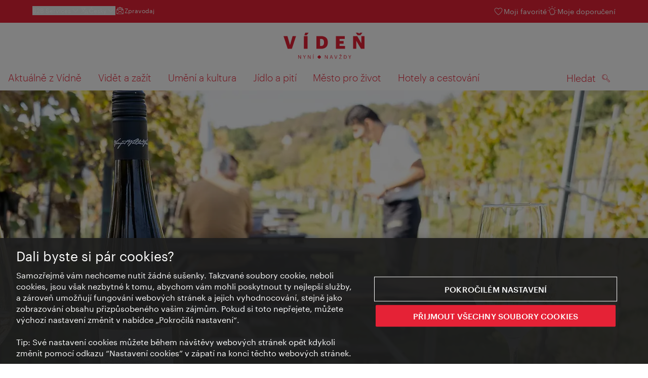

--- FILE ---
content_type: text/html;charset=UTF-8
request_url: https://www.wien.info/cs/vina%C5%99stv%C3%AD-walter-wien-157116
body_size: 25901
content:
<!DOCTYPE html>
<html lang="cs" xml:lang="cs" dir="ltr"    >
<head>
<meta charset="utf-8">
<meta name="viewport" content="width=device-width, initial-scale=1.0">
<meta http-equiv="Content-Security-Policy" content="default-src &#39;self&#39;; frame-src https://wien.info https://*.wien.info https://*.vienna.info https://*.convention.at https://wtv-auth.herokuapp.com https://wtv-api.herokuapp.com https://cdn.cookielaw.org https://*.onetrust.com https://*.onlyfy.jobs https://*.gstatic.com https://*.google.com https://*.google.at https://www.googletagmanager.com https://region1.google-analytics.com https://*.youtube-nocookie.com/ https://*.youtube.com https://*.walls.io https://walls.io https://vimeo.com https://*.jwpcdn.com https://*.flockler.com https://app.powerbi.com https://open.spotify.com https://*.feratel.com https://my.3dvirtualexperience.nl https://cdn.flipsnack.com https://player.flipsnack.com https://*.instagram.com https://ct.pinterest.com https://player.youku.com https://concierge.goodguys.ai https://einreichportal.waca.at https://*.adsrvr.org https://*.adnxs.com; frame-ancestors ; connect-src &#39;self&#39; https://wien.info https://*.wien.info https://*.onlyfy.jobs https://*.vienna.info https://*.convention.at https://wtv-auth.herokuapp.com https://wtv-api.herokuapp.com https://*.babiel.com https://cdn.cookielaw.org https://*.onetrust.com https://eu-api.friendlycaptcha.eu https://wtvassets.s3.eu-central-1.amazonaws.com https://*.gstatic.com https://*.google.com https://*.google.at https://*.youtube-nocookie.com/ https://*.youtube.com https://www.google-analytics.com https://www.googletagmanager.com https://www.googleadservices.com https://region1.google-analytics.com https://*.doubleclick.net https://*.snapengage.com https://*.walls.io https://walls.io https://vimeo.com https://*.jwpcdn.com https://*.flockler.com https://app.powerbi.com https://open.spotify.com https://*.feratel.com https://my.3dvirtualexperience.nl https://www.facebook.com https://ct.pinterest.com https://px.ads.linkedin.com/ https://api.prescreenapp.io https://analytics.tiktok.com https://concierge.goodguys.ai https://*.maptoolkit.net https://*.adsrvr.org https://*.adnxs.com; font-src &#39;self&#39; https://tracking.wien.info https://fonts.gstatic.com https://*.onlyfy.jobs https://*.oebb.at data:; img-src &#39;self&#39; data: https://wien.imxplatform.de https://imxplatform-cust-wtv.fsn1.your-objectstorage.com https://wtvassets.s3.eu-central-1.amazonaws.com https://*.onlyfy.jobs https://wien.info https://*.wien.info https://*.vienna.info https://*.convention.at https://*.babiel.com https://*.wien.gv.at https://*.gstatic.com https://*.google.com https://*.google.at https://*.youtube-nocookie.com/ https://*.youtube.com https://*.ytimg.com/ https://www.googletagmanager.com https://ssl.gstatic.com https://www.gstatic.com https://www.google-analytics.com https://googleads.g.doubleclick.net https://*.snapengage.com https://www.facebook.com https://*.linkedin.net https://*.walls.io https://walls.io https://cdn.cookielaw.org https://*.onetrust.com https://vimeo.com https://*.jwpcdn.com https://*.flockler.com https://app.powerbi.com https://open.spotify.com https://*.feratel.com https://my.3dvirtualexperience.nl https://wtv-api.herokuapp.com https://wtv-auth.herokuapp.com https://ct.pinterest.com https://px.ads.linkedin.com/ https://concierge.goodguys.ai https://*.adsrvr.org https://*.adnxs.com; media-src &#39;self&#39; https://wien.info https://*.wien.info https://*.vienna.info https://*.convention.at https://*.babiel.com https://*.onlyfy.jobs https://*.snapengage.com; script-src &#39;self&#39; &#39;unsafe-eval&#39; &#39;unsafe-inline&#39; https://wien.info https://*.wien.info https://*.vienna.info https://*.convention.at https://*.babiel.com https://wtv-auth.herokuapp.com https://wtv-api.herokuapp.com https://cdn.cookielaw.org https://*.onetrust.com https://*.onlyfy.jobs https://*.gstatic.com https://*.google.com https://*.google.at https://www.googletagmanager.com https://tagmanager.google.com https://www.google-analytics.com https://ssl.google-analytics.com https://region1.google-analytics.com https://storage.googleapis.com https://www.googleadservices.com https://*.youtube-nocookie.com/ https://*.youtube.com https://*.adform.net https://*.doubleclick.net https://snap.licdn.com https://*.snapengage.com https://connect.facebook.net https://*.linkedin.net https://*.walls.io https://walls.io https://vimeo.com https://*.jwpcdn.com https://*.flockler.com https://app.powerbi.com https://open.spotify.com https://*.feratel.com https://my.3dvirtualexperience.nl https://www.facebook.com https://s.pinimg.com https://ct.pinterest.com https://px.ads.linkedin.com/ https://*.oebb.at https://analytics.tiktok.com https://concierge.goodguys.ai https://*.adsrvr.org https://*.adnxs.com; manifest-src &#39;self&#39;; style-src &#39;self&#39; &#39;unsafe-inline&#39; https://wien.info https://*.wien.info https://*.vienna.info https://*.convention.at https://*.babiel.com https://tagmanager.google.com https://www.googletagmanager.com https://fonts.googleapis.com https://*.oebb.at https://concierge.goodguys.ai; worker-src blob:;"><title>Vinařství Walter Wien - vienna.info</title>
<script type="application/ld+json">
{
"@context": "https://schema.org",
"@type": "BreadcrumbList",
"itemListElement": [
{
"@type": "ListItem",
"position": 1,
"name": "Úvodní stránka",
"item": "https://www.wien.info/cs"
},
{
"@type": "ListItem",
"position": 2,
"name": "Vinařství Walter Wien"
}
]
}
</script>
<meta name="apple-itunes-app" content="app-id=1486840263" />
<meta name="image" property="og:image" content="https://www.wien.info/resource/image/316650/19x10/1200/630/5a8450a8b037227f50ef918f1562e064/087B56FD02580A4BD7341BB78CD8761C/weingut-walter-wien.jpg" />
<meta property="og:title" content="Vinařství Walter Wien"/>
<meta property="og:description" content="An idyllic tavern in the midst of a vineyard. Tyrolean owner Norbert Walter serves his guests wine and Tyrolean specialties including bacon from Tyrol, chamois sausage, and venison ham." />
<meta property="og:url" content="https://www.wien.info/cs/vina%C5%99stv%C3%AD-walter-wien-157116" />
<meta property="fb:app_id" content="1173699693372957" />
<meta property="og:site_name" content="vienna.info"/>
<meta name="twitter:card" content="summary_large_image" />
<meta name="description" content="An idyllic tavern in the midst of a vineyard. Tyrolean owner Norbert Walter serves his guests wine and Tyrolean specialties including bacon from Tyrol, chamois sausage, and venison ham.">
<meta name="og:description" content="An idyllic tavern in the midst of a vineyard. Tyrolean owner Norbert Walter serves his guests wine and Tyrolean specialties including bacon from Tyrol, chamois sausage, and venison ham."><meta name="keywords" content="">
<meta content="noindex" name="robots" /> <link href="/assets/image/favicon.ico?v=3.8.25" rel="shortcut icon" />
<link href="/assets/css/main.css" media="screen, projection" rel="stylesheet"
type="text/css">
<link rel="manifest" href="/assets/manifest/manifest.json" />
<link href="/assets/image/homescreen/icon.png" rel="apple-touch-icon" />
<link href="/assets/image/homescreen/icon-96x96.png" rel="apple-touch-icon" sizes="96x96" />
<link href="/assets/image/homescreen/icon.png" rel="apple-touch-icon" sizes="120x120" />
<link href="/assets/image/homescreen/icon-152x152.png" rel="apple-touch-icon" sizes="152x152" />
<link href="/assets/image/homescreen/icon-192x192.png" rel="icon" sizes="192x192" />
<link href="/assets/image/homescreen/icon-128x128.png" rel="icon" sizes="128x128" />
<link href="/assets/image/logos/Logo_de_mit-Claim.svg" rel="image_src" />
<script>
dataLayer = [];
</script>
<link rel="alternate" hreflang="de" href="https://www.wien.info/de/weingut-walter-wien-126238"/>
<link rel="alternate" hreflang="en" href="https://www.wien.info/en/weingut-walter-wien-131326"/>
<link rel="alternate" hreflang="it" href="https://www.wien.info/it/weingut-walter-wien-136382"/>
<link rel="alternate" hreflang="fr" href="https://www.wien.info/fr/weingut-walter-wien-139548"/>
<link rel="alternate" hreflang="es" href="https://www.wien.info/es/weingut-walter-wien-142656"/>
<link rel="alternate" hreflang="hu" href="https://www.wien.info/hu/walter-wien-145472"/>
<link rel="alternate" hreflang="ru" href="https://www.wien.info/ru/%D0%B2%D0%B8%D0%BD%D0%BE%D0%B4%D0%B5%D0%BB%D1%8C%D1%87%D0%B5%D1%81%D0%BA%D0%BE%D0%B5-%D1%85%D0%BE%D0%B7%D1%8F%D0%B9%D1%81%D1%82%D0%B2%D0%BE-weingut-walter-wien-148674"/>
<link rel="alternate" hreflang="pl" href="https://www.wien.info/pl/winiarnia-walter-wien-151500"/>
<link rel="alternate" hreflang="ro" href="https://www.wien.info/ro/podgoria-walter-wien-154302"/>
<link rel="alternate" hreflang="cs" href="https://www.wien.info/cs/vina%C5%99stv%C3%AD-walter-wien-157116"/>
<link rel="alternate" hreflang="ja" href="https://www.wien.info/ja/%E3%83%AF%E3%82%A4%E3%83%8A%E3%83%AA%E3%83%BC-%E3%83%AF%E3%83%AB%E3%82%BF%E3%83%BC-%E3%82%A6%E3%82%A3%E3%83%BC%E3%83%B3-160442"/>
<link rel="alternate" hreflang="x-default" href="https://www.wien.info/en/weingut-walter-wien-131326"/>
<!-- Matomo Tag Manager -->
<script>
var _mtm = window._mtm = window._mtm || [];
_mtm.push({'mtm.startTime': (new Date().getTime()), 'event': 'mtm.Start'});
var d=document, g=d.createElement('script'), s=d.getElementsByTagName('script')[0];
g.async=true; g.src='https://tracking.wien.info/js/container_ab9Yd1yb.js'; s.parentNode.insertBefore(g,s);
</script>
<!-- End Matomo Tag Manager -->
<meta name="apple-itunes-app" content="app-id=1486840263">
<meta name="smartbanner:title" content="ivie - Vienna Guide">
<meta name="smartbanner:author" content="WienTourismus / Vienna Tourist Board">
<meta name="smartbanner:price" content="free">
<meta name="smartbanner:price-suffix-google" content=" - In Google Play">
<meta name="smartbanner:icon-google" content="/assets/image/homescreen/icon-192x192.png">
<meta name="smartbanner:button" content="View">
<meta name="smartbanner:button-url-google" content="https://play.google.com/store/apps/details?id=at.vienna.ivie">
<meta name="smartbanner:enabled-platforms" content="android">
<meta name="smartbanner:close-label" content="close">
<script>
/*!
* smartbanner.js v1.16.0 <https://github.com/ain/smartbanner.js>
* Copyright © 2020 Ain Tohvri, contributors. Licensed under GPL-3.0.
*/
(function(){function r(e,n,t){function o(i,f){if(!n[i]){if(!e[i]){var c="function"==typeof require&&require;if(!f&&c)return c(i,!0);if(u)return u(i,!0);var a=new Error("Cannot find module '"+i+"'");throw a.code="MODULE_NOT_FOUND",a}var p=n[i]={exports:{}};e[i][0].call(p.exports,function(r){var n=e[i][1][r];return o(n||r)},p,p.exports,r,e,n,t)}return n[i].exports}for(var u="function"==typeof require&&require,i=0;i<t.length;i++)o(t[i]);return o}return r})()({1:[function(require,module,exports){"use strict";Object.defineProperty(exports,"__esModule",{value:true});exports["default"]=void 0;function _classCallCheck(instance,Constructor){if(!(instance instanceof Constructor)){throw new TypeError("Cannot call a class as a function")}}function _defineProperties(target,props){for(var i=0;i<props.length;i++){var descriptor=props[i];descriptor.enumerable=descriptor.enumerable||false;descriptor.configurable=true;if("value"in descriptor)descriptor.writable=true;Object.defineProperty(target,descriptor.key,descriptor)}}function _createClass(Constructor,protoProps,staticProps){if(protoProps)_defineProperties(Constructor.prototype,protoProps);if(staticProps)_defineProperties(Constructor,staticProps);return Constructor}var Bakery=function(){function Bakery(){_classCallCheck(this,Bakery)}_createClass(Bakery,null,[{key:"getCookieExpiresString",value:function getCookieExpiresString(hideTtl){var now=new Date;var expireTime=new Date(now.getTime()+hideTtl);return"expires=".concat(expireTime.toGMTString(),";")}},{key:"bake",value:function bake(hideTtl,hidePath){document.cookie="smartbanner_exited=1; ".concat(hideTtl?Bakery.getCookieExpiresString(hideTtl):""," path=").concat(hidePath)}},{key:"unbake",value:function unbake(){document.cookie="smartbanner_exited=; expires=Thu, 01 Jan 1970 00:00:01 GMT;"}},{key:"baked",get:function get(){var value=document.cookie.replace(/(?:(?:^|.*;\s*)smartbanner_exited\s*=\s*([^;]*).*$)|^.*$/,"$1");return value==="1"}}]);return Bakery}();exports["default"]=Bakery},{}],2:[function(require,module,exports){(function(global){"use strict";Object.defineProperty(exports,"__esModule",{value:true});exports["default"]=void 0;function _classCallCheck(instance,Constructor){if(!(instance instanceof Constructor)){throw new TypeError("Cannot call a class as a function")}}function _defineProperties(target,props){for(var i=0;i<props.length;i++){var descriptor=props[i];descriptor.enumerable=descriptor.enumerable||false;descriptor.configurable=true;if("value"in descriptor)descriptor.writable=true;Object.defineProperty(target,descriptor.key,descriptor)}}function _createClass(Constructor,protoProps,staticProps){if(protoProps)_defineProperties(Constructor.prototype,protoProps);if(staticProps)_defineProperties(Constructor,staticProps);return Constructor}var Detector=function(){function Detector(){_classCallCheck(this,Detector)}_createClass(Detector,null,[{key:"platform",value:function platform(){if(/iPhone|iPad|iPod/i.test(window.navigator.userAgent)){return"ios"}else if(/Android/i.test(window.navigator.userAgent)){return"android"}}},{key:"userAgentMatchesRegex",value:function userAgentMatchesRegex(regexString){return new RegExp(regexString).test(window.navigator.userAgent)}},{key:"jQueryMobilePage",value:function jQueryMobilePage(){return typeof global.$!=="undefined"&&global.$.mobile!=="undefined"&&document.querySelector(".ui-page")!==null}},{key:"wrapperElement",value:function wrapperElement(){var selector=Detector.jQueryMobilePage()?".ui-page":"html";return document.querySelectorAll(selector)}}]);return Detector}();exports["default"]=Detector}).call(this,typeof global!=="undefined"?global:typeof self!=="undefined"?self:typeof window!=="undefined"?window:{})},{}],3:[function(require,module,exports){"use strict";var _smartbanner=_interopRequireDefault(require("./smartbanner.js"));function _interopRequireDefault(obj){return obj&&obj.__esModule?obj:{default:obj}}var smartbanner;window.addEventListener("load",function(){smartbanner=new _smartbanner["default"];if(smartbanner.apiEnabled){window.smartbanner=smartbanner}else{smartbanner.publish()}})},{"./smartbanner.js":5}],4:[function(require,module,exports){"use strict";Object.defineProperty(exports,"__esModule",{value:true});exports["default"]=void 0;function _classCallCheck(instance,Constructor){if(!(instance instanceof Constructor)){throw new TypeError("Cannot call a class as a function")}}function _defineProperties(target,props){for(var i=0;i<props.length;i++){var descriptor=props[i];descriptor.enumerable=descriptor.enumerable||false;descriptor.configurable=true;if("value"in descriptor)descriptor.writable=true;Object.defineProperty(target,descriptor.key,descriptor)}}function _createClass(Constructor,protoProps,staticProps){if(protoProps)_defineProperties(Constructor.prototype,protoProps);if(staticProps)_defineProperties(Constructor,staticProps);return Constructor}function valid(name){return name.indexOf("smartbanner:")!==-1&&name.split(":")[1].length>0}function convertToCamelCase(name){var parts=name.split("-");parts.map(function(part,index){if(index>0){parts[index]=part.charAt(0).toUpperCase()+part.substring(1)}});return parts.join("")}var OptionParser=function(){function OptionParser(){_classCallCheck(this,OptionParser)}_createClass(OptionParser,[{key:"parse",value:function parse(){var metas=document.getElementsByTagName("meta");var options={};Array.apply(null,metas).forEach(function(meta){var optionName=null;var name=meta.getAttribute("name");var content=meta.getAttribute("content");if(name&&content&&valid(name)&&content.length>0){optionName=name.split(":")[1];if(optionName.indexOf("-")!==-1){optionName=convertToCamelCase(optionName)}options[optionName]=content}});return options}}]);return OptionParser}();exports["default"]=OptionParser},{}],5:[function(require,module,exports){"use strict";Object.defineProperty(exports,"__esModule",{value:true});exports["default"]=void 0;var _optionparser=_interopRequireDefault(require("./optionparser.js"));var _detector=_interopRequireDefault(require("./detector.js"));var _bakery=_interopRequireDefault(require("./bakery.js"));function _interopRequireDefault(obj){return obj&&obj.__esModule?obj:{default:obj}}function _classCallCheck(instance,Constructor){if(!(instance instanceof Constructor)){throw new TypeError("Cannot call a class as a function")}}function _defineProperties(target,props){for(var i=0;i<props.length;i++){var descriptor=props[i];descriptor.enumerable=descriptor.enumerable||false;descriptor.configurable=true;if("value"in descriptor)descriptor.writable=true;Object.defineProperty(target,descriptor.key,descriptor)}}function _createClass(Constructor,protoProps,staticProps){if(protoProps)_defineProperties(Constructor.prototype,protoProps);if(staticProps)_defineProperties(Constructor,staticProps);return Constructor}var DEFAULT_PLATFORMS="android,ios";var DEFAULT_CLOSE_LABEL="Close";var datas={originalTop:"data-smartbanner-original-top",originalMarginTop:"data-smartbanner-original-margin-top"};function handleExitClick(event,self){self.exit();event.preventDefault()}function handleClickout(event,self){self.clickout()}function handleJQueryMobilePageLoad(event){if(!this.positioningDisabled){setContentPosition(event.data.height)}}function addEventListeners(self){var closeIcon=document.querySelector(".js_smartbanner__exit");closeIcon.addEventListener("click",function(event){return handleExitClick(event,self)});var button=document.querySelector(".js_smartbanner__button");button.addEventListener("click",function(event){return handleClickout(event,self)});if(_detector["default"].jQueryMobilePage()){$(document).on("pagebeforeshow",self,handleJQueryMobilePageLoad)}}function removeEventListeners(){if(_detector["default"].jQueryMobilePage()){$(document).off("pagebeforeshow",handleJQueryMobilePageLoad)}}function setContentPosition(value){var wrappers=_detector["default"].wrapperElement();for(var i=0,l=wrappers.length,wrapper;i<l;i++){wrapper=wrappers[i];if(_detector["default"].jQueryMobilePage()){if(wrapper.getAttribute(datas.originalTop)){continue}var top=parseFloat(getComputedStyle(wrapper).top);wrapper.setAttribute(datas.originalTop,isNaN(top)?0:top);wrapper.style.top=value+"px"}else{if(wrapper.getAttribute(datas.originalMarginTop)){continue}var margin=parseFloat(getComputedStyle(wrapper).marginTop);wrapper.setAttribute(datas.originalMarginTop,isNaN(margin)?0:margin);wrapper.style.marginTop=value+"px"}}}function restoreContentPosition(){var wrappers=_detector["default"].wrapperElement();for(var i=0,l=wrappers.length,wrapper;i<l;i++){wrapper=wrappers[i];if(_detector["default"].jQueryMobilePage()&&wrapper.getAttribute(datas.originalTop)){wrapper.style.top=wrapper.getAttribute(datas.originalTop)+"px"}else if(wrapper.getAttribute(datas.originalMarginTop)){wrapper.style.marginTop=wrapper.getAttribute(datas.originalMarginTop)+"px"}}}var SmartBanner=function(){function SmartBanner(){_classCallCheck(this,SmartBanner);var parser=new _optionparser["default"];this.options=parser.parse();this.platform=_detector["default"].platform();var event=new Event("smartbanner.init");document.dispatchEvent(event)}_createClass(SmartBanner,[{key:"publish",value:function publish(){if(Object.keys(this.options).length===0){throw new Error("No options detected. Please consult documentation.")}if(_bakery["default"].baked){return false}if(this.userAgentExcluded){return false}if(!(this.platformEnabled||this.userAgentIncluded)){return false}var bannerDiv=document.createElement("div");document.querySelector("body").appendChild(bannerDiv);bannerDiv.outerHTML=this.html;var event=new Event("smartbanner.view");document.dispatchEvent(event);if(!this.positioningDisabled){setContentPosition(this.height)}addEventListeners(this)}},{key:"exit",value:function exit(){removeEventListeners();if(!this.positioningDisabled){restoreContentPosition()}var banner=document.querySelector(".js_smartbanner");document.querySelector("body").removeChild(banner);var event=new Event("smartbanner.exit");document.dispatchEvent(event);_bakery["default"].bake(this.hideTtl,this.hidePath)}},{key:"clickout",value:function clickout(){var event=new Event("smartbanner.clickout");document.dispatchEvent(event)}},{key:"originalTop",get:function get(){var wrapper=_detector["default"].wrapperElement()[0];return parseFloat(wrapper.getAttribute(datas.originalTop))}},{key:"originalTopMargin",get:function get(){var wrapper=_detector["default"].wrapperElement()[0];return parseFloat(wrapper.getAttribute(datas.originalMarginTop))}},{key:"priceSuffix",get:function get(){if(this.platform==="ios"){return this.options.priceSuffixApple}else if(this.platform==="android"){return this.options.priceSuffixGoogle}return""}},{key:"icon",get:function get(){if(this.platform==="android"){return this.options.iconGoogle}else{return this.options.iconApple}}},{key:"buttonUrl",get:function get(){if(this.platform==="android"){return this.options.buttonUrlGoogle}else if(this.platform==="ios"){return this.options.buttonUrlApple}return"#"}},{key:"closeLabel",get:function get(){return this.options.closeLabel!==undefined?this.options.closeLabel:DEFAULT_CLOSE_LABEL}},{key:"html",get:function get(){var modifier=!this.options.customDesignModifier?this.platform:this.options.customDesignModifier;return'<div class="smartbanner smartbanner--'.concat(modifier,' js_smartbanner">\n <a href="javascript:void();" class="smartbanner__exit js_smartbanner__exit" aria-label="').concat(this.closeLabel,'"></a>\n <div class="smartbanner__icon" style="background-image: url(').concat(this.icon,');"></div>\n <div class="smartbanner__info">\n <div>\n <div class="smartbanner__info__title">').concat(this.options.title,'</div>\n <div class="smartbanner__info__author">').concat(this.options.author,'</div>\n <div class="smartbanner__info__price">').concat(this.options.price).concat(this.priceSuffix,'</div>\n </div>\n </div>\n <a href="').concat(this.buttonUrl,'" target="_blank" class="smartbanner__button js_smartbanner__button" rel="noopener" aria-label="').concat(this.options.button,'"><span class="smartbanner__button__label">').concat(this.options.button,"</span></a>\n </div>")}},{key:"height",get:function get(){try{return document.querySelector(".js_smartbanner").offsetHeight}catch(error){return 0}}},{key:"platformEnabled",get:function get(){var enabledPlatforms=this.options.enabledPlatforms||DEFAULT_PLATFORMS;return enabledPlatforms&&enabledPlatforms.replace(/\s+/g,"").split(",").indexOf(this.platform)!==-1}},{key:"positioningDisabled",get:function get(){return this.options.disablePositioning==="true"}},{key:"apiEnabled",get:function get(){return this.options.api==="true"}},{key:"userAgentExcluded",get:function get(){if(!this.options.excludeUserAgentRegex){return false}return _detector["default"].userAgentMatchesRegex(this.options.excludeUserAgentRegex)}},{key:"userAgentIncluded",get:function get(){if(!this.options.includeUserAgentRegex){return false}return _detector["default"].userAgentMatchesRegex(this.options.includeUserAgentRegex)}},{key:"hideTtl",get:function get(){return this.options.hideTtl?parseInt(this.options.hideTtl):false}},{key:"hidePath",get:function get(){return this.options.hidePath?this.options.hidePath:"/"}}]);return SmartBanner}();exports["default"]=SmartBanner},{"./bakery.js":1,"./detector.js":2,"./optionparser.js":4}]},{},[3]);
</script>
<style>
/*!
* smartbanner.js v1.16.0 <https://github.com/ain/smartbanner.js>
* Copyright © 2020 Ain Tohvri, contributors. Licensed under GPL-3.0.
*/
.smartbanner{position:absolute;top:0;left:0;overflow-x:hidden;width:100%;height:84px;background:#f3f3f3;font-family:Helvetica, sans, sans-serif}.smartbanner__exit{position:absolute;top:calc(50% - 6px);left:9px;display:block;margin:0;width:12px;height:12px;border:0;text-align:center}.smartbanner__exit::before,.smartbanner__exit::after{position:absolute;width:1px;height:12px;background:#767676;content:' '}.smartbanner__exit::before{transform:rotate(45deg)}.smartbanner__exit::after{transform:rotate(-45deg)}.smartbanner__icon{position:absolute;top:10px;left:30px;width:64px;height:64px;border-radius:15px;background-size:64px 64px}.smartbanner__info{position:absolute;top:10px;left:104px;display:flex;overflow-y:hidden;width:60%;height:64px;align-items:center;color:#000}.smartbanner__info__title{font-size:14px}.smartbanner__info__author,.smartbanner__info__price{font-size:12px}.smartbanner__button{position:absolute;top:32px;right:10px;z-index:1;display:block;padding:0 10px;min-width:10%;border-radius:5px;background:#f3f3f3;color:#1474fc;font-size:18px;text-align:center;text-decoration:none}.smartbanner__button__label{text-align:center}.smartbanner.smartbanner--android{background:#3d3d3d url("[data-uri]");box-shadow:inset 0 4px 0 #88b131}.smartbanner.smartbanner--android .smartbanner__exit{left:6px;margin-right:7px;width:17px;height:17px;border-radius:14px;background:#1c1e21;box-shadow:0 1px 2px rgba(0,0,0,0.8) inset,0 1px 1px rgba(255,255,255,0.3);color:#b1b1b3;font-family:'ArialRoundedMTBold', Arial;font-size:20px;line-height:17px;text-shadow:0 1px 1px #000}.smartbanner.smartbanner--android .smartbanner__exit::before,.smartbanner.smartbanner--android .smartbanner__exit::after{top:3px;left:8px;width:2px;height:11px;background:#b1b1b3}.smartbanner.smartbanner--android .smartbanner__exit:active,.smartbanner.smartbanner--android .smartbanner__exit:hover{color:#eee}.smartbanner.smartbanner--android .smartbanner__icon{background-color:transparent;box-shadow:none}.smartbanner.smartbanner--android .smartbanner__info{color:#ccc;text-shadow:0 1px 2px #000}.smartbanner.smartbanner--android .smartbanner__info__title{color:#fff;font-weight:bold}.smartbanner.smartbanner--android .smartbanner__button{top:30px;right:20px;padding:0;min-width:12%;border-radius:0;background:none;box-shadow:0 0 0 1px #333, 0 0 0 2px #dddcdc;color:#d1d1d1;font-size:14px;font-weight:bold}.smartbanner.smartbanner--android .smartbanner__button:active,.smartbanner.smartbanner--android .smartbanner__button:hover{background:none}.smartbanner.smartbanner--android .smartbanner__button__label{display:block;padding:0 10px;background:#42b6c9;background:linear-gradient(to bottom, #42b6c9, #39a9bb);box-shadow:none;line-height:24px;text-align:center;text-shadow:none;text-transform:none}.smartbanner.smartbanner--android .smartbanner__button__label:active,.smartbanner.smartbanner--android .smartbanner__button__label:hover{background:#2ac7e1}
</style>
<style>
#ot-sdk-btn {
padding: 0 !important;
font-size: .875em !important;
}
</style>
<!-- OneTrust Cookies Consent Notice start for wien.info -->
<script async src="https://cdn.cookielaw.org/scripttemplates/otSDKStub.js" data-document-language="true" type="text/javascript" charset="UTF-8" data-domain-script="3c5cc1e3-4ac4-47af-893c-34a38259ce2d"></script>
<script>
if (!window.getCookie) {
window.getCookie=function(name){var value="; "+document.cookie;var parts=value.split("; "+name+"=");if(parts.length==2)return parts.pop().split(";").shift()};
}
function otUpdateCookies(cookieName, accepted) {
document.cookie = cookieName + '=' + accepted + '; expires=Thu 31 Dec 2099 23:59:59 GMT' + '; path=/';
}
</script>
<!-- OneTrust Cookies Consent Notice end for wien.info -->
</head><body data-language="cs" data-segment="cs"
data-search-id="405666"
data-preview="false"
data-analytics-masterid="126238 - Weingut Walter Wien" data-analytics-contentid="157116"
data-analytics-parentid="370688" data-analytics-parentmasterid="370804"
data-analytics-page data-subsite="b2c"
>
<script type="text/javascript">
var lang = document.querySelector('body').dataset.language
var path = 'graphik/fonts_base64-nec.css'
if (lang !== 'ja') {
!function(){"use strict";function e(e,t,n){e.addEventListener?e.addEventListener(t,n,!1):e.attachEvent&&e.attachEvent("on"+t,n)}function t(e){return window.localStorage&&localStorage.font_css_cache_3&&localStorage.font_css_cache_3_file===e}function n(){if(window.localStorage&&window.XMLHttpRequest)if(t(o))c(localStorage.font_css_cache_3);else{var n=new XMLHttpRequest;n.open("GET",o,!0),e(n,"load",function(){4===n.readyState&&(c(n.responseText),localStorage.font_css_cache_3=n.responseText,localStorage.font_css_cache_3_file=o)}),n.send()}else{var a=document.createElement("link");a.href=o,a.rel="stylesheet",a.type="text/css",document.getElementsByTagName("head")[0].appendChild(a),document.cookie="font_css_cache"}}function c(e){var t=document.createElement("style");t.innerHTML=e,document.getElementsByTagName("head")[0].appendChild(t)}var o="/assets/font/dist/"+path;window.localStorage&&localStorage.font_css_cache_3||document.cookie.indexOf("font_css_cache")>-1?n():e(window,"load",n)}();
}
</script><noscript><link rel="stylesheet" href="/assets/font/dist/graphik/fonts_base64-nec.css"></noscript>
<style>
.workinprogress {
opacity: 0.35;
filter: grayscale(100%);
}
.underline {
text-decoration: underline;
text-underline-position: under;
}
.strike {
text-decoration: line-through;
}
/* MOVE ME to proper CSS, WTCMS-17 */
.grid_column.grid_column--12 > div.htmlblock {
width: 100%;
}
/* DELETE ME, after integration into buildprocess new. */
.jw-controlbar.jw-background-color.jw-reset {
width: 100%;
}
/* DELETE ME, after integration into buildprocess new. WTCMS-2526 */
.tile_image-container .player {
margin: 0;
}
/* DELETE ME, after integration into buildprocess new. WTCMS-2438 */
body #ot-sdk-btn.ot-sdk-show-settings, #ot-sdk-btn.optanon-show-settings {
background-color: transparent !important;
color: rgb(229, 34, 54) !important;
border: none;
}
body #ot-sdk-btn.ot-sdk-show-settings:hover, #ot-sdk-btn.optanon-show-settings:hover {
background-color: transparent;
color: rgb(229, 34, 54);
}
/* DELETE ME, WTCMS-835 */
.header-hero--no-link .header-hero_image-container {
opacity: 1;
}
/* DELETE ME, after integration WTCMS-15*/
.tile_link.tile_link--video {
display: flex;
justify-content: flex-start;
}
.tile_link.tile_link.tile_link--video-campaign .responsive-video-embed {
padding-bottom: 56.25%;
}
.tile_link--video>.tile_image-container--video {
position: relative;
background: #000;
height: auto;
padding-top: 33%;
width: 50%;
}
.tile_link--video>.tile_image-container--video.tile_image-container--video-campaign {
position: relative;
background: #000;
height: auto;
padding-top: calc(56.25% / 2);
width: 50%;
}
.u--is-text-color {
color: rgba(0,0,0,1) !important;
}
@media screen and (max-width: 599px) {
.tile_link.tile_link--video {
display: block;
justify-content: initial;
}
.tile_link--video>.tile_image-container--video {
padding-top: 56.25%;
width: 100%;
}
.tile_link--video>.tile_image-container--video.tile_image-container--video-campaign {
padding-top: 56.25%;
width: 100%;
}
.tile_link .responsive-video-embed {
padding-bottom: 56.25%;
}
.tile_image-container--video,
.tile--fixed-dimensions>.tile_link.tile_link--video-standardteaser {
padding-top: 56.25%;
}
/* WTCMS-104: Remove Teaser Image for row_more */
.grid_row--vcbnews .tile_link {
padding-top: 0;
}
.grid_row--vcbnews .tile_image-container {
display: none;
}
}
</style>
<div data-loadmodule="headroomwrapper">
<nav data-ds class="grid u--position-rel up--is-hidden" aria-label="Servicenavigation">
<a href="#main-navigation" class="u--is-accessible-hidden-not-on-focus-not-on-mobile skiplink">Přejít na procházení</a>
<a href="#main-content" class="u--is-accessible-hidden-not-on-focus-not-on-mobile skiplink">Přejít k obsahu</a>
<!--
We have to include service_container as a class as long as headroomwrapper.js depends on it.
Once headroomwrapper.js is refactored we can remove this class again.
There is a chance of potential styling conflicts with the class but right now the design system overrides it.
-->
<div class="hidden lg:block bg-brand text-white px-1600 py-300 service_container">
<div class="flex justify-between">
<ul class="flex gap-400">
<li class="relative [&_a]:text-base-content [&_a:hover]:underline">
<button class="text-white text-300 font-normal hover:underline flex items-center gap-100" data-loadmodule="flyout" data-analytics-features-flyoutb2b="" data-flyout-module="b2b" aria-expanded="false">
<span>B2B Services</span>
<svg width="1.5em" height="1.5em" aria-hidden="true">
<use href="/assets/image/icon/ds/chevron-small-down.svg#chevron-small-down" />
</svg>
</button>
<div id="b2b-flyout-menu" class="service_flyout service_flyout--left-aligned service_flyout--animation service_flyout--list service_flyout--b2b u--is-hidden">
<ul class="service_list-item u--width-100">
<li>
<a href="https://b2b.wien.info/en">Vienna Tourist Board B2B</a>
</li>
<li>
<a href="https://experts.wien.info/int/en">Vienna Experts Club</a>
</li>
<li>
<a href="https://meeting.vienna.info/en">Meeting Destination Vienna</a>
</li>
</ul>
</div>
</li><div class="relative">
<button class="text-white text-300 font-normal hover:underline flex items-center gap-100" data-loadmodule="flyout" data-flyout-module="language-picker" aria-expanded="false">
<svg width="1.5em" height="1.5em" aria-hidden="true">
<use href="/assets/image/icon/ds/language.svg#language" />
</svg>
<span>Česky</span>
<svg width="1.5em" height="1.5em" aria-hidden="true">
<use href="/assets/image/icon/ds/chevron-small-down.svg#chevron-small-down" />
</svg>
</button>
<ul class="py-200 service_flyout service_flyout--left-aligned service_flyout--animation service_flyout--list service_flyout--language language-navigation u--is-hidden"
data-loadmodule="preferred-language">
<li>
<a rel="alternate" href="https://www.wien.info/de/weingut-walter-wien-126238" lang="de" xml:lang="de" hreflang="de"
class="language-navigation_link text-base-content hover:underline focus:underline"><span>Deutsch</span>
</a>
</li>
<li>
<a rel="alternate" href="https://www.wien.info/en/weingut-walter-wien-131326" lang="en" xml:lang="en" hreflang="en"
class="language-navigation_link text-base-content hover:underline focus:underline"><span>English</span>
</a>
</li>
<li>
<a rel="alternate" href="https://www.wien.info/it/weingut-walter-wien-136382" lang="it" xml:lang="it" hreflang="it"
class="language-navigation_link text-base-content hover:underline focus:underline"><span>Italiano</span>
</a>
</li>
<li>
<a rel="alternate" href="https://www.wien.info/fr/weingut-walter-wien-139548" lang="fr" xml:lang="fr" hreflang="fr"
class="language-navigation_link text-base-content hover:underline focus:underline"><span>Français</span>
</a>
</li>
<li>
<a rel="alternate" href="https://www.wien.info/es/weingut-walter-wien-142656" lang="es" xml:lang="es" hreflang="es"
class="language-navigation_link text-base-content hover:underline focus:underline"><span>Español</span>
</a>
</li>
<li>
<a rel="alternate" href="https://www.wien.info/hu/walter-wien-145472" lang="hu" xml:lang="hu" hreflang="hu"
class="language-navigation_link text-base-content hover:underline focus:underline"><span>Magyarul</span>
</a>
</li>
<li>
<a rel="alternate" href="https://www.wien.info/ru/%D0%B2%D0%B8%D0%BD%D0%BE%D0%B4%D0%B5%D0%BB%D1%8C%D1%87%D0%B5%D1%81%D0%BA%D0%BE%D0%B5-%D1%85%D0%BE%D0%B7%D1%8F%D0%B9%D1%81%D1%82%D0%B2%D0%BE-weingut-walter-wien-148674" lang="ru" xml:lang="ru" hreflang="ru"
class="language-navigation_link text-base-content hover:underline focus:underline"><span>Русский</span>
</a>
</li>
<li>
<a rel="alternate" href="https://www.wien.info/pl/winiarnia-walter-wien-151500" lang="pl" xml:lang="pl" hreflang="pl"
class="language-navigation_link text-base-content hover:underline focus:underline"><span>Polski</span>
</a>
</li>
<li>
<a rel="alternate" href="https://www.wien.info/ro/podgoria-walter-wien-154302" lang="ro" xml:lang="ro" hreflang="ro"
class="language-navigation_link text-base-content hover:underline focus:underline"><span>Română</span>
</a>
</li>
<li>
<a rel="alternate" href="https://www.wien.info/ja/%E3%83%AF%E3%82%A4%E3%83%8A%E3%83%AA%E3%83%BC-%E3%83%AF%E3%83%AB%E3%82%BF%E3%83%BC-%E3%82%A6%E3%82%A3%E3%83%BC%E3%83%B3-160442" lang="ja" xml:lang="ja" hreflang="ja"
class="language-navigation_link text-base-content hover:underline focus:underline"><span>日本語</span>
</a>
</li>
<li>
<a rel="alternate" href="https://www.wien.info/zh" lang="zh" xml:lang="zh" hreflang="zh"
class="language-navigation_link text-muted no-underline hover:bg-[var(--color-grey-90)]"><span>中文</span>
</a>
</li>
</ul>
</div><li>
<a class="text-white text-300 font-normal hover:underline flex items-center gap-100" data-analytics-newsletter-topnav=""
href="/cs/newsletter">
<svg width="1.5em" height="1.5em" aria-hidden="true">
<use href="/assets/image/icon/ds/newsletter.svg#newsletter" />
</svg>
<span>Zpravodaj</span>
</a>
</li> </ul>
<div class="flex gap-600">
<li>
<a class="text-white text-350 font-normal hover:underline flex items-center gap-200" data-analytics--topnav=""
href="/cs/moji-favorit%C3%A9" data-loadmodule="favorites-indicator" data-favorites-indicator>
<span data-icon-outlined>
<svg width="1.5em" height="1.5em" aria-hidden="true">
<use href="/assets/image/icon/ds/heart.svg#heart" />
</svg>
</span>
<span data-icon-selected class="hidden">
<svg width="1.5em" height="1.5em" aria-hidden="true">
<use href="/assets/image/icon/ds/heart-selected.svg#heart-selected" />
</svg>
</span>
<span>
Moji favorité
<span class="u--is-accessible-hidden" data-favorites-count></span>
</span>
</a>
</li><li>
<a class="text-white text-350 font-normal hover:underline flex items-center gap-200" data-analytics--topnav=""
href="/cs/moje-doporu%C4%8Den%C3%AD">
<span>
<svg width="1.5em" height="1.5em" aria-hidden="true">
<use href="/assets/image/icon/ds/interests.svg#interests" />
</svg>
</span>
<span>
Moje doporučení
</span>
</a>
</li> </div>
</div>
</div>
</nav><nav class="navigation u--clearfix up--is-hidden" role="navigation" id="main-navigation" aria-label="">
<div class="navigation_logo-container hide--lt-large">
<a href="/cs" class="navigation_logo-link">
<img src="/assets/image/logos/Logo_cs_mit-Claim.svg"
class="navigation_logo navigation_logo--language-cs"
alt="Logo Vídeň: Nyní. Navždy" />
<img src="/assets/image/logos/Logo_cs_mit-Claim-centered.svg"
class="navigation_logo navigation_logo--mobile navigation_logo--language-cs"
alt="Logo Vídeň: Nyní. Navždy" /> </a>
</div>
<div class="navigation_toggle-container">
<button class="button--no-style navigation_toggle hide--gt-large" aria-expanded="false">
<div class="navigation_hamburger-icon"></div>
<span class="u--is-accessible-hidden">Zobrazit/skrýt navigační panel</span>
</button>
<ul class="navigation_list u--clearfix hide--lt-large">
<li class="navigation_item hide--gt-large">
<div class="navigation_logo-container navigation_logo-container--mobile-navigation">
<a href="/cs">
<img class="navigation_logo navigation_logo--mobile-navigation navigation_logo--language-cs"
src="/assets/image/logos/Logo_cs_mit-Claim-centered.svg"
alt="Logo Vídeň: Nyní. Navždy"/> </a>
</div>
</li>
<li class="navigation_item ">
<div class="navigation_wrapper">
<a href="/cs/aktualne-z-vidne"
class="navigation_flyout-label"
aria-expanded="false"><span>
Aktuálně z Vídně
</span>
<span class="icon icon--list-down-red hide--gt-large u--floats-right"></span>
</a>
</div>
<div class="navigation_flyout u--is-hidden grid"
aria-label="Untermenü" i18n:attributes="aria-label" aria-hidden="true">
<div class="grid">
<div class="grid_row navigation_flyout-container navigation_flyout-container--top">
<div class="navigation_flyout-headline">
<a href="/cs/aktualne-z-vidne" class="navigation_flyout-headline--link">
Aktuálně z Vídně
</a>
</div>
</div>
<div class="grid_row navigation_flyout-container navigation_flyout-container--bottom">
<div class="navigation_flyout-grid navigation_flyout-grid--column grid_column grid_column--3">
<ul class="navigation_categories">
<li >
<a href="/cs/aktualne-z-vidne/vyhledavani-akci" class="navigation_categories-link" >
Vyhledávání akcí
</a>
</li><li >
<a href="/cs/aktualne-z-vidne/jaro-ve-vidni" class="navigation_categories-link" >
Jaro ve Vídni
</a>
</li><li >
<a href="/cs/aktualne-z-vidne/leto-ve-vidni" class="navigation_categories-link" >
Léto ve Vídni
</a>
</li><li >
<a href="/cs/aktualne-z-vidne/podzim-ve-vidni" class="navigation_categories-link" >
Podzim ve Vídni
</a>
</li><li >
<a href="/cs/aktualne-z-vidne/zima-ve-vidni" class="navigation_categories-link" >
Zima ve Vídni
</a>
</li> </ul>
</div>
<div class="navigation_flyout-grid navigation_flyout-grid--column grid_column grid_column--6">
<div class="navigation_teaser u--width-100 hide--lt-large">
<a class="navigation_teaser-link" data-analytics-navteaser=""
href="/cs/um%C4%9Bn%C3%AD-kultura/hudba-a-scena/v%C3%ADde%C5%88sk%C3%A9-plesy-340210"
>
<figure class="figure">
<div class="tile_image-container ">
<img
loading="lazy"
aria-hidden="true"
title="WienTourismus/Paul Bauer"
src="/resource/image/703980/3x2/310/206/e56321f6b19ef890a26e2e724b1d2ffb/DAE7B7B855EEF1782F573FDAD0AABABB/52229-philharmonikerball-eroeffnung-musikverein.webp"
srcset="/resource/image/703980/3x2/620/413/e56321f6b19ef890a26e2e724b1d2ffb/09A200357F8E43E6FA18441F3BD4C621/52229-philharmonikerball-eroeffnung-musikverein.webp 2x"
alt="Tančící páry na Plese filharmoniků ve Vídeňském hudebním spolku">
</div> </figure>
<h3 class="navigation_teaser-headline">Vídeňské plesy</h3>
<div class="navigation_teaser-text">
Od Vídeňského kongresu je město valčíků známé svými legendárními plesy. Každý rok se ve Vídni koná více než 450 plesů. V lednu a únoru město slaví ... </div>
</a>
</div>
</div> </div>
</div>
</div></li><li class="navigation_item ">
<div class="navigation_wrapper">
<a href="/cs/vid%C4%9Bt-a-za%C5%BE%C3%ADt"
class="navigation_flyout-label"
aria-expanded="false"><span>
Vidět a zažít
</span>
<span class="icon icon--list-down-red hide--gt-large u--floats-right"></span>
</a>
</div>
<div class="navigation_flyout u--is-hidden grid"
aria-label="Untermenü" i18n:attributes="aria-label" aria-hidden="true">
<div class="grid">
<div class="grid_row navigation_flyout-container navigation_flyout-container--top">
<div class="navigation_flyout-headline">
<a href="/cs/vid%C4%9Bt-a-za%C5%BE%C3%ADt" class="navigation_flyout-headline--link">
Vidět a zažít
</a>
</div>
</div>
<div class="grid_row navigation_flyout-container navigation_flyout-container--bottom">
<div class="navigation_flyout-grid navigation_flyout-grid--column grid_column grid_column--3">
<ul class="navigation_categories">
<li >
<a href="/cs/vid%C4%9Bt-a-za%C5%BE%C3%ADt/pametihodnosti" class="navigation_categories-link" >
Památky od A do Z
</a>
</li><li >
<a href="/cs/vid%C4%9Bt-a-za%C5%BE%C3%ADt/objevujte-viden" class="navigation_categories-link" >
Objevujte Vídeň
</a>
</li><li >
<a href="/cs/vid%C4%9Bt-a-za%C5%BE%C3%ADt/pro-lgbt" class="navigation_categories-link" >
Pro LGBTIQ+
</a>
</li><li >
<a href="/cs/vid%C4%9Bt-a-za%C5%BE%C3%ADt/okolo-v%C3%ADdn%C4%9B" class="navigation_categories-link" >
Okolo Vídně
</a>
</li> </ul>
</div>
<div class="navigation_flyout-grid navigation_flyout-grid--column grid_column grid_column--6">
<div class="navigation_teaser u--width-100 hide--lt-large">
<a class="navigation_teaser-link" data-analytics-navteaser=""
href="/cs/um%C4%9Bn%C3%AD-kultura/muzea-v%C3%BDstavy-ve-v%C3%ADdni/nejv%C3%BDznamn%C4%9Bj%C5%A1%C3%AD-muzea/muzejn%C3%AD-%C4%8Dtvr%C5%A5/museumsquartier-wien-880366"
>
<figure class="figure">
<div class="tile_image-container ">
<img
loading="lazy"
aria-hidden="true"
title="MuseumsQuartier Wien/Thomas Meyer"
src="/resource/image/305052/3x2/310/206/f56aadb80b12fcfa389d2fdaa4f10756/186482A8364DD45E2634DFBC375B82D3/mq-libelle-leopold-museum-museumsquartier.webp"
srcset="/resource/image/305052/3x2/620/413/f56aadb80b12fcfa389d2fdaa4f10756/771C9EE24F5AB5397DDC80572212BCC4/mq-libelle-leopold-museum-museumsquartier.webp 2x"
alt="Střešní terasa na Leopoldově muzeu v Muzejní čtvrti ve Vídni">
</div> </figure>
<h3 class="navigation_teaser-headline">MuseumsQuartier Wien</h3>
<div class="navigation_teaser-text">
MQ je jedním z největších kulturních areálů na světě a nabízí vedle 50 kulturních iniciativ, možností gastronomie a nakupování také klid a ... </div>
</a>
</div>
</div> </div>
</div>
</div></li><li class="navigation_item ">
<div class="navigation_wrapper">
<a href="/cs/um%C4%9Bn%C3%AD-kultura"
class="navigation_flyout-label"
aria-expanded="false"><span>
Umění a kultura
</span>
<span class="icon icon--list-down-red hide--gt-large u--floats-right"></span>
</a>
</div>
<div class="navigation_flyout u--is-hidden grid"
aria-label="Untermenü" i18n:attributes="aria-label" aria-hidden="true">
<div class="grid">
<div class="grid_row navigation_flyout-container navigation_flyout-container--top">
<div class="navigation_flyout-headline">
<a href="/cs/um%C4%9Bn%C3%AD-kultura" class="navigation_flyout-headline--link">
Umění a kultura
</a>
</div>
</div>
<div class="grid_row navigation_flyout-container navigation_flyout-container--bottom">
<div class="navigation_flyout-grid navigation_flyout-grid--column grid_column grid_column--3">
<ul class="navigation_categories">
<li >
<a href="/cs/um%C4%9Bn%C3%AD-kultura/c%C3%ADsa%C5%99sk%C3%A9-pam%C4%9Btihodnosti" class="navigation_categories-link" >
Císařské pamětihodnosti
</a>
</li><li >
<a href="/cs/um%C4%9Bn%C3%AD-kultura/muzea-v%C3%BDstavy-ve-v%C3%ADdni" class="navigation_categories-link" >
Muzea a výstavy
</a>
</li><li >
<a href="/cs/um%C4%9Bn%C3%AD-kultura/architektura" class="navigation_categories-link" >
Architektura
</a>
</li><li >
<a href="/cs/um%C4%9Bn%C3%AD-kultura/hudba-a-scena" class="navigation_categories-link" >
Hudba a scéna
</a>
</li> </ul>
</div>
<div class="navigation_flyout-grid navigation_flyout-grid--column grid_column grid_column--6">
<div class="navigation_teaser u--width-100 hide--lt-large">
<a class="navigation_teaser-link" data-analytics-navteaser=""
href="/cs/um%C4%9Bn%C3%AD-kultura/c%C3%ADsa%C5%99sk%C3%A9-pam%C4%9Btihodnosti"
>
<figure class="figure">
<div class="tile_image-container ">
<img
loading="lazy"
aria-hidden="true"
title="WienTourismus/Peter Rigaud"
src="/resource/image/290930/3x2/310/206/5b09da34c183623b3759deb3b3cb9174/5A69ADF2DCCD5DF4FAEC9EE30F11252F/40961-schloss-schoenbrunn-brunnen.webp"
srcset="/resource/image/290930/3x2/620/413/5b09da34c183623b3759deb3b3cb9174/AFD258B7650E7704C43F77B8838250C9/40961-schloss-schoenbrunn-brunnen.webp 2x"
alt="Zámek Schönbrunn">
</div> </figure>
<h3 class="navigation_teaser-headline">Císařské pamětihodnosti</h3>
<div class="navigation_teaser-text">
Vydejte se po stopách zaniklé habsburské monarchie a navštivte velkolepé barokní zámky, jako je Schönbrunn a Belveder. </div>
</a>
</div>
</div> </div>
</div>
</div></li><li class="navigation_item ">
<div class="navigation_wrapper">
<a href="/cs/j%C3%ADdlo-pit%C3%AD"
class="navigation_flyout-label"
aria-expanded="false"><span>
Jídlo a pití
</span>
<span class="icon icon--list-down-red hide--gt-large u--floats-right"></span>
</a>
</div>
<div class="navigation_flyout u--is-hidden grid"
aria-label="Untermenü" i18n:attributes="aria-label" aria-hidden="true">
<div class="grid">
<div class="grid_row navigation_flyout-container navigation_flyout-container--top">
<div class="navigation_flyout-headline">
<a href="/cs/j%C3%ADdlo-pit%C3%AD" class="navigation_flyout-headline--link">
Jídlo a pití
</a>
</div>
</div>
<div class="grid_row navigation_flyout-container navigation_flyout-container--bottom">
<div class="navigation_flyout-grid navigation_flyout-grid--column grid_column grid_column--3">
<ul class="navigation_categories">
<li >
<a href="/cs/j%C3%ADdlo-pit%C3%AD/v%C3%ADde%C5%88sk%C3%A9-kav%C3%A1rny" class="navigation_categories-link" >
Kavárny
</a>
</li><li >
<a href="/cs/j%C3%ADdlo-pit%C3%AD/v%C3%ADde%C5%88sk%C3%A9-v%C3%ADno-vinice" class="navigation_categories-link" >
Vídeň a mladé víno
</a>
</li><li >
<a href="/cs/j%C3%ADdlo-pit%C3%AD/v%C3%ADde%C5%88sk%C3%A9-trhy-364204" class="navigation_categories-link" >
Vídeňské trhy
</a>
</li><li >
<a href="/cs/j%C3%ADdlo-pit%C3%AD/nocni-zivot" class="navigation_categories-link" >
Noční život
</a>
</li> </ul>
</div>
<div class="navigation_flyout-grid navigation_flyout-grid--column grid_column grid_column--6">
<div class="navigation_teaser u--width-100 hide--lt-large">
<a class="navigation_teaser-link" data-analytics-navteaser=""
href="/cs/j%C3%ADdlo-pit%C3%AD/v%C3%ADde%C5%88sk%C3%BD-beisl-340890"
>
<figure class="figure">
<div class="tile_image-container ">
<img
loading="lazy"
aria-hidden="true"
title="WienTourismus/Jonas Thiller"
src="/resource/image/317370/3x2/310/206/df6991316e82d0efa567c94481a9d70d/BE0D699996558AEE47D11D048A20903D/wiener-kueche-gasthaus-wolf.webp"
srcset="/resource/image/317370/3x2/620/413/df6991316e82d0efa567c94481a9d70d/9741181E5650C6388E6FDD5E72CF70BB/wiener-kueche-gasthaus-wolf.webp 2x"
alt="Gasthaus Wolf, Vídeň">
</div> </figure>
<h3 class="navigation_teaser-headline">Vídeňský beisl</h3>
<div class="navigation_teaser-text">
Beisl je označením typického vídeňského hospodského lokálu. Díky své zemité, útulné a lidové atmosféře se dodnes těší velké oblibě v dynamicky ... </div>
</a>
</div>
</div> </div>
</div>
</div></li><li class="navigation_item ">
<div class="navigation_wrapper">
<a href="/cs/m%C4%9Bsto-pro-%C5%BEivot"
class="navigation_flyout-label"
aria-expanded="false"><span>
Město pro život
</span>
<span class="icon icon--list-down-red hide--gt-large u--floats-right"></span>
</a>
</div>
<div class="navigation_flyout u--is-hidden grid"
aria-label="Untermenü" i18n:attributes="aria-label" aria-hidden="true">
<div class="grid">
<div class="grid_row navigation_flyout-container navigation_flyout-container--top">
<div class="navigation_flyout-headline">
<a href="/cs/m%C4%9Bsto-pro-%C5%BEivot" class="navigation_flyout-headline--link">
Město pro život
</a>
</div>
</div>
<div class="grid_row navigation_flyout-container navigation_flyout-container--bottom">
<div class="navigation_flyout-grid navigation_flyout-grid--column grid_column grid_column--3">
<ul class="navigation_categories">
<li >
<a href="/cs/m%C4%9Bsto-pro-%C5%BEivot/parky-a-zelen%C3%A9-plochy" class="navigation_categories-link" >
Parky a zelené plochy
</a>
</li><li >
<a href="/cs/m%C4%9Bsto-pro-%C5%BEivot/voda-ve-v%C3%ADdni" class="navigation_categories-link" >
Voda ve Vídni
</a>
</li> </ul>
</div>
<div class="navigation_flyout-grid navigation_flyout-grid--column grid_column grid_column--6">
<div class="navigation_teaser u--width-100 hide--lt-large">
<a class="navigation_teaser-link" data-analytics-navteaser=""
href="/cs/m%C4%9Bsto-pro-%C5%BEivot/therme-wien-361242"
>
<figure class="figure">
<div class="tile_image-container ">
<img
loading="lazy"
aria-hidden="true"
title="Therme Wien"
src="/resource/image/311452/3x2/310/206/8f6832dbc3db1e1d2da6f8b36cb5a40b/301A3568CFBB855E86B0CFB1FB653490/therme-wien-oberlaa-spass-wasser-erholung-entspannung-wellness-stein-der-ruhe-grottenbecken.webp"
srcset="/resource/image/311452/3x2/620/413/8f6832dbc3db1e1d2da6f8b36cb5a40b/DD1B412E4D75CFA31A1ECC61FEDB5C13/therme-wien-oberlaa-spass-wasser-erholung-entspannung-wellness-stein-der-ruhe-grottenbecken.webp 2x"
alt="Jeskynní bazén v termálních lázních Therme Wien">
</div> </figure>
<h3 class="navigation_teaser-headline">Therme Wien</h3>
<div class="navigation_teaser-text">
Kdo hledá zotavení, ten je v termálních lázních Therme Wien na správné adrese. Nejmodernější a největší městské termální lázně Evropy splní ... </div>
</a>
</div>
</div> </div>
</div>
</div></li><li class="navigation_item ">
<div class="navigation_wrapper">
<a href="/cs/hotely-cestov%C3%A1n%C3%AD"
class="navigation_flyout-label"
aria-expanded="false"><span>
Hotely a cestování
</span>
<span class="icon icon--list-down-red hide--gt-large u--floats-right"></span>
</a>
</div>
<div class="navigation_flyout u--is-hidden grid"
aria-label="Untermenü" i18n:attributes="aria-label" aria-hidden="true">
<div class="grid">
<div class="grid_row navigation_flyout-container navigation_flyout-container--top">
<div class="navigation_flyout-headline">
<a href="/cs/hotely-cestov%C3%A1n%C3%AD" class="navigation_flyout-headline--link">
Hotely a cestování
</a>
</div>
</div>
<div class="grid_row navigation_flyout-container navigation_flyout-container--bottom">
<div class="navigation_flyout-grid navigation_flyout-grid--column grid_column grid_column--3">
<ul class="navigation_categories">
<li >
<a href="/cs/hotely-cestov%C3%A1n%C3%AD/hotely-a-ubytovani" class="navigation_categories-link" >
Hotely a ubytování
</a>
</li><li >
<a href="/cs/hotely-cestov%C3%A1n%C3%AD/vienna-city-card" class="navigation_categories-link" >
Vienna City Card
</a>
</li><li >
<a href="/cs/hotely-cestov%C3%A1n%C3%AD/p%C5%99%C3%ADjezd" class="navigation_categories-link" >
Příjezd a odjezd
</a>
</li><li >
<a href="/cs/hotely-cestov%C3%A1n%C3%AD/na-cest%C3%A1ch-po-v%C3%ADdni" class="navigation_categories-link" >
Na cestách po Vídni
</a>
</li><li >
<a href="/cs/hotely-cestov%C3%A1n%C3%AD/ivie-app-450568" class="navigation_categories-link" >
Aplikace ivie
</a>
</li><li >
<a href="/cs/hotely-cestov%C3%A1n%C3%AD/u%C5%BEite%C4%8Dn%C3%A9-tipy" class="navigation_categories-link" >
Užitečné tipy
</a>
</li><li >
<a href="/cs/hotely-cestov%C3%A1n%C3%AD/na%C5%A1e-slu%C5%BEby" class="navigation_categories-link" >
Naše služby
</a>
</li><li >
<a href="/cs/hotely-cestov%C3%A1n%C3%AD/bezbari%C3%A9rov%C3%A1-v%C3%ADde%C5%88" class="navigation_categories-link" >
Bezbariérový přístup
</a>
</li> </ul>
</div>
<div class="navigation_flyout-grid navigation_flyout-grid--column grid_column grid_column--6">
<div class="navigation_teaser u--width-100 hide--lt-large">
<a class="navigation_teaser-link" data-analytics-navteaser=""
href="/cs/hotely-cestov%C3%A1n%C3%AD/ivie-app-450568"
>
<figure class="figure">
<div class="tile_image-container ">
<img
loading="lazy"
aria-hidden="true"
title="WienTourismus/Paul Bauer"
src="/resource/image/417638/3x2/310/206/b6639b37cbab9826972b59cf1ac70c9/BB2CB756AE239D0C1834DD5CF5B48B18/51397-ivie-stephansdom.webp"
srcset="/resource/image/417638/3x2/620/413/b6639b37cbab9826972b59cf1ac70c9/C1FED44243F7D69169D30D2FC41D2373/51397-ivie-stephansdom.webp 2x"
alt="Žena s chytrým telefonem a katedrálou svatého Štěpána na pozadí">
</div> </figure>
<h3 class="navigation_teaser-headline">ivie – váš osobní průvodce Vídní</h3>
<div class="navigation_teaser-text">
Láká vás objevovat nové tváře Vídně s pomocí chytrého telefonu? Digitální průvodce Vídní, aplikace ivie, je dokonalým společníkem při poznávání ... </div>
</a>
</div>
</div> </div>
</div>
</div></li>
<!-- My Vienna - MOBILE ONLY -->
<li data-ds class="navigation_item hide--gt-large">
<div class="bg-brand text-white p-600">
<strong class="uppercase text-300 font-medium pb-200 tracking-wide">Moje Vídeň</strong>
<ul>
<li class="pt-400">
<a class="text-white text-400 font-normal hover:underline flex items-center gap-300"
href="/cs/moji-favorit%C3%A9" data-loadmodule="favorites-indicator" data-favorites-indicator>
<span data-icon-outlined>
<svg width="1.5em" height="1.5em" aria-hidden="true">
<use href="/assets/image/icon/ds/heart.svg#heart" />
</svg>
</span>
<span data-icon-selected class="hidden">
<svg width="1.5em" height="1.5em" aria-hidden="true">
<use href="/assets/image/icon/ds/heart-selected.svg#heart-selected" />
</svg>
</span>
<span>
Moji favorité
<span class="u--is-accessible-hidden" data-favorites-count></span>
</span>
</a>
</li>
<li class="pt-400">
<a class="text-white text-400 font-normal hover:underline flex items-center gap-300"
href="/cs/moje-doporu%C4%8Den%C3%AD">
<span data-icon-outlined>
<svg width="1.5em" height="1.5em" aria-hidden="true">
<use href="/assets/image/icon/ds/interests.svg#interests" />
</svg>
</span>
<span>
Moje doporučení
</span>
</a>
</li>
</ul>
</div>
</li>
<!-- B2B Services - MOBILE ONLY -->
<li class="navigation_item navigation_item--highlight hide--gt-large">
<details data-loadmodule='["closeDetailsOnFocusout", "animate-details-summary"]' data-animation-duration="400">
<summary class="icon icon--list-down">B2B-Services</summary>
<ul>
<li>
<a href="https://b2b.wien.info/en">
Vienna Tourist Board B2B
</a>
</li>
<li>
<a href="https://meeting.vienna.info/en">
Meeting Destination Vienna
</a>
</li>
<li>
<a href="https://experts.wien.info/int/en">
Vienna Experts Club
</a>
</li>
</ul>
</details>
</li>
<!-- Language, Contact, Newsletter - MOBILE ONLY -->
<li class="navigation_item navigation_item--bottom-container hide--gt-large">
<ul class="navigation_sublist">
<li>
<div xmlns="http://www.w3.org/1999/xhtml" class="navigation_language-container icon icon--language-selection-red">
<select data-loadmodule="language" aria-label="Hlasové ovládání"
class="select select--language navigation_language-select">
<option value="labels_languageNavigation_cs">Česky</option>
<option value="https://www.wien.info/de/weingut-walter-wien-126238" data-href="https://www.wien.info/de/weingut-walter-wien-126238"
lang="de" xml:lang="de" hreflang="de">
Deutsch
</option>
<option value="https://www.wien.info/en/weingut-walter-wien-131326" data-href="https://www.wien.info/en/weingut-walter-wien-131326"
lang="en" xml:lang="en" hreflang="en">
English
</option>
<option value="https://www.wien.info/it/weingut-walter-wien-136382" data-href="https://www.wien.info/it/weingut-walter-wien-136382"
lang="it" xml:lang="it" hreflang="it">
Italiano
</option>
<option value="https://www.wien.info/fr/weingut-walter-wien-139548" data-href="https://www.wien.info/fr/weingut-walter-wien-139548"
lang="fr" xml:lang="fr" hreflang="fr">
Français
</option>
<option value="https://www.wien.info/es/weingut-walter-wien-142656" data-href="https://www.wien.info/es/weingut-walter-wien-142656"
lang="es" xml:lang="es" hreflang="es">
Español
</option>
<option value="https://www.wien.info/hu/walter-wien-145472" data-href="https://www.wien.info/hu/walter-wien-145472"
lang="hu" xml:lang="hu" hreflang="hu">
Magyarul
</option>
<option value="https://www.wien.info/ru/%D0%B2%D0%B8%D0%BD%D0%BE%D0%B4%D0%B5%D0%BB%D1%8C%D1%87%D0%B5%D1%81%D0%BA%D0%BE%D0%B5-%D1%85%D0%BE%D0%B7%D1%8F%D0%B9%D1%81%D1%82%D0%B2%D0%BE-weingut-walter-wien-148674" data-href="https://www.wien.info/ru/%D0%B2%D0%B8%D0%BD%D0%BE%D0%B4%D0%B5%D0%BB%D1%8C%D1%87%D0%B5%D1%81%D0%BA%D0%BE%D0%B5-%D1%85%D0%BE%D0%B7%D1%8F%D0%B9%D1%81%D1%82%D0%B2%D0%BE-weingut-walter-wien-148674"
lang="ru" xml:lang="ru" hreflang="ru">
Русский
</option>
<option value="https://www.wien.info/pl/winiarnia-walter-wien-151500" data-href="https://www.wien.info/pl/winiarnia-walter-wien-151500"
lang="pl" xml:lang="pl" hreflang="pl">
Polski
</option>
<option value="https://www.wien.info/ro/podgoria-walter-wien-154302" data-href="https://www.wien.info/ro/podgoria-walter-wien-154302"
lang="ro" xml:lang="ro" hreflang="ro">
Română
</option>
<option value="https://www.wien.info/ja/%E3%83%AF%E3%82%A4%E3%83%8A%E3%83%AA%E3%83%BC-%E3%83%AF%E3%83%AB%E3%82%BF%E3%83%BC-%E3%82%A6%E3%82%A3%E3%83%BC%E3%83%B3-160442" data-href="https://www.wien.info/ja/%E3%83%AF%E3%82%A4%E3%83%8A%E3%83%AA%E3%83%BC-%E3%83%AF%E3%83%AB%E3%82%BF%E3%83%BC-%E3%82%A6%E3%82%A3%E3%83%BC%E3%83%B3-160442"
lang="ja" xml:lang="ja" hreflang="ja">
日本語
</option>
<option value="https://www.wien.info/zh" data-href="https://www.wien.info/zh"
lang="zh" xml:lang="zh" hreflang="zh">
中文
</option>
</select>
</div> </li>
<li>
<a class="icon icon--contact-red" href="/cs/hotely-cestov%C3%A1n%C3%AD/na%C5%A1e-slu%C5%BEby/wien-hotels-info-365304">Kontakty</a>
</li>
<li>
<a class="icon icon--clip-contact-red-paths" data-analytics-newsletter-topnav=""
href="/cs/newsletter">Zpravodaj
</a>
</li>
</ul>
</li>
<!-- Social Media- MOBILE ONLY -->
<li class="navigation_item navigation_item--bottom-container hide--gt-large">
<div class="navigation_social-media-label">
Sleduj nás na
</div>
<ul class="navigation_social-list">
<li class="navigation_social-list-item">
<a data-analytics-social-header="instagram" href="https://www.instagram.com/vienna/" target="_blank" rel="noopener" aria-label="Instagram">
<span aria-hidden="true" class="icon icon--standalone icon--social-media-instagram-header-red"></span>
</a> </li>
<li class="navigation_social-list-item">
<a data-analytics-social-header="facebook" href="https://www.facebook.com/ViennaTouristBoard" target="_blank" rel="noopener" aria-label="Facebook">
<span aria-hidden="true" class="icon icon--standalone icon--social-media-facebook-header-red"></span>
</a> </li>
<li class="navigation_social-list-item">
<a data-analytics-social-header="tiktok" href="https://www.tiktok.com/@vienna.info" target="_blank" rel="noopener" aria-label="TikTok">
<span aria-hidden="true" class="icon icon--standalone icon--social-media-tiktok-header-red"></span>
</a> </li>
<li class="navigation_social-list-item">
<a data-analytics-social-header="twitter" href="https://twitter.com/_vienna_info_" target="_blank" rel="noopener" aria-label="Twitter">
<span aria-hidden="true" class="icon icon--standalone icon--social-media-twitter-header-red"></span>
</a> </li>
<li class="navigation_social-list-item">
<a data-analytics-social-header="youtube" href="https://www.youtube.com/vienna" target="_blank" rel="noopener" aria-label="YouTube">
<span aria-hidden="true" class="icon icon--standalone icon--social-media-youtube-header-red"></span>
</a> </li>
<li class="navigation_social-list-item">
<a data-analytics-social-header="pinterest" href="https://www.pinterest.at/viennatouristboard" target="_blank" rel="noopener" aria-label="Pinterest">
<span aria-hidden="true" class="icon icon--standalone icon--social-media-pinterest-header-red"></span>
</a> </li>
</ul>
</li>
<!-- Search Toggle - DESKTOP ONLY -->
<li class="navigation_item navigation_item--search hide--lt-large">
<div class="navigation_wrapper">
<button
class="navigation_link button--link"
data-loadmodule="toggle-search"
data-form-id="mainSearch"
aria-expanded="false"
>
<span class="u--margin-right-0-5x">Hledat</span>
<span class="icon icon--search-red"></span>
</button>
</div>
</li></ul> </div>
<div class="navigation_logo-container hide--gt-large">
<a href="/cs" class="navigation_logo-link">
<img src="/assets/image/logos/Logo_cs_mit-Claim.svg"
class="navigation_logo navigation_logo--language-cs"
alt="Logo Vídeň: Nyní. Navždy" />
<img src="/assets/image/logos/Logo_cs_mit-Claim-centered.svg"
class="navigation_logo navigation_logo--mobile navigation_logo--language-cs"
alt="Logo Vídeň: Nyní. Navždy" /> </a>
</div>
<div class="search-responsive hide--gt-large" data-loadmodule="search-responsive">
<button
class="button--no-style search-responsive_toggle hide--gt-large icon icon--search-red"
aria-expanded="false"
>
<span class="u--is-accessible-hidden">Hledat</span>
</button>
<div class="search-responsive_form-container" aria-hidden="true" inert>
<form data-loadmodule="mapsearch"
class="geonav_searchform--mobile"
method="get"
action="/cs/search"
role="search">
<div class="form form--search form--sidebarsearch">
<input name="query"
data-mapsearch-input
placeholder="Co hledáte?"
data-change-data-url="
/service/search/cs/405666?rootNavigationId=370688
"
class="input input--borderless input--search js--site-search" type="text"
id="header-search--mobile" />
<label for="header-search--mobile" class="search_label icon icon--search-white icon--size-1-2x">
<span class="u--is-accessible-hidden">Co hledáte?</span>
</label>
</div>
<div class="search_lower-container">
<div class="checktoggle_wrapper">
<div class="checktoggle_toggle">
<input data-mapsearch-active="" id="mapsearchlocations-mobile" type="checkbox">
<label class="" for="mapsearchlocations-mobile"><span class="label"></span><span class="checktoggle_label-text">Výsledky hledání zobrazit na mapě</span></label>
</div>
</div>
<button type="submit"
class="button button--white button--uppercase button--bigger">
<span>Hledat</span>
</button>
</div>
</form>
</div>
</div>
<div class="search_container hide--lt-large" data-form="mainSearch" aria-hidden="true" inert>
<form data-loadmodule="mapsearch" class="search_navigation-form" method="get" action="/cs/search" role="search">
<div class="form form--search-desktop">
<input name="query" data-mapsearch-input="" placeholder="Co hledáte?"
class="input input--borderless input--search js--site-search" type="text"
data-change-data-url=" /service/search/cs/405666?rootNavigationId=370688
"
id="header-search">
<label for="header-search" class="search_label icon icon--search-white icon--size-1-5x"><span class="u--is-accessible-hidden">Co hledáte?</span></label>
</div>
<div class="search_lower-container">
<div class="checktoggle_wrapper">
<div class="checktoggle_toggle">
<input data-mapsearch-active="" id="mapsearchlocations" type="checkbox">
<label for="mapsearchlocations"><span class="label"></span><span class="checktoggle_label-text">Výsledky hledání zobrazit na mapě</span></label>
</div>
</div>
<button type="submit"
class="button button--white button--uppercase button--bigger">
<span>Hledat</span>
</button>
</div>
</form>
</div></nav></div>
<div class="grid_row js--survey-target survey_target"></div><header class="up--is-hidden">
<div class="header header--page-header ">
<picture>
<source
media="(min-width: 1024px)"
srcset="/resource/image/316650/Hero-Header/2560/948/ced707ca017fcfd2826841ec50c21f01/684EB721664C32EA2F5E20DED792CFB5/weingut-walter-wien.webp 2560w, /resource/image/316650/Hero-Header/1890/700/ced707ca017fcfd2826841ec50c21f01/B61FABAB178965C3597A4D4FF1839493/weingut-walter-wien.webp 1890w"
sizes="100vw"
>
<source
media="(min-width: 1px)"
srcset="/resource/image/316650/Hero-Header%20Mobil/420/543/7e9a37f195e87d84ceaaf068000c7750/E48592DA5A9FE518CEEE835B809ED167/weingut-walter-wien.webp 420w, /resource/image/316650/Hero-Header%20Mobil/546/706/7e9a37f195e87d84ceaaf068000c7750/1192D0448500C80AE3EC7CE6B9306B23/weingut-walter-wien.webp 546w, /resource/image/316650/Hero-Header%20Mobil/630/815/7e9a37f195e87d84ceaaf068000c7750/47AD3379051BD5FD7CEFB80BC507DB42/weingut-walter-wien.webp 630w, /resource/image/316650/Hero-Header%20Mobil/840/1087/7e9a37f195e87d84ceaaf068000c7750/3F9ACB511FBA9F971A98F66C6C0C8AA8/weingut-walter-wien.webp 840w"
sizes="100vw"
>
<img
loading="lazy"
class="header_image"
title="© Wiener Heuriger / Pibernig"
alt="Vinařství Walter Vídeň, vnější pohled"
src="/resource/image/316650/Hero-Header/1890/700/ced707ca017fcfd2826841ec50c21f01/B61FABAB178965C3597A4D4FF1839493/weingut-walter-wien.webp"
>
</picture> </div>
</header><template class="js--notification-tpl">
<div class="notification__box notification__box--success">
<span class="notification__icon notification__icon--status">
<div class="circle circle--success">
<svg xmlns="http://www.w3.org/2000/svg" viewBox="13 13 30 30">
<path d="M28.34 13.67A14.67 14.67 0 1 0 43 28.34a14.69 14.69 0 0 0-14.66-14.67zm0 28.35A13.67 13.67 0 1 1 42 28.34 13.69 13.69 0 0 1 28.34 42z"/>
<path d="M35.58 21.38a1 1 0 0 0-1.34 0l-8.34 8.34-3.43-3.43a1 1 0 0 0-.67-.28.94.94 0 0 0-.67.28l-1.79 1.79a1 1 0 0 0 0 1.34l5.89 5.89a1 1 0 0 0 1.35 0l10.8-10.8a.95.95 0 0 0 0-1.34zM25.93 34.6L20 28.78 21.75 27l3.79 3.79a.5.5 0 0 0 .71 0l8.62-8.69 1.75 1.75z"/>
</svg>
</div>
<div class="circle circle--error">
<svg xmlns="http://www.w3.org/2000/svg" viewBox="13 13 30 30">
<path d="M28.34 13.67A14.67 14.67 0 1 0 43 28.34a14.69 14.69 0 0 0-14.66-14.67zm0 28.35A13.67 13.67 0 1 1 42 28.34 13.69 13.69 0 0 1 28.34 42z"/>
<path d="M29.93 19.64h-3.17a.5.5 0 0 0-.5.5v10.18a.5.5 0 0 0 .5.5h3.16a.5.5 0 0 0 .5-.5V20.14a.5.5 0 0 0-.49-.5zm-.5 10.19h-2.17v-9.19h2.16zm.5 3.06h-3.17a.5.5 0 0 0-.5.5v3.17a.5.5 0 0 0 .5.5h3.16a.5.5 0 0 0 .5-.5v-3.17a.5.5 0 0 0-.49-.5zm-.5 3.17h-2.17v-2.17h2.16z"/>
</svg>
</div>
<div class="circle circle--info">
<svg xmlns="http://www.w3.org/2000/svg" viewBox="8 8 41 41">
<path d="M28.35 13.67A14.68 14.68 0 1 0 43 28.34a14.69 14.69 0 0 0-14.65-14.67zm0 28.35A13.68 13.68 0 1 1 42 28.34 13.7 13.7 0 0 1 28.35 42z"/>
<path d="M27.9 24.53a2.72 2.72 0 1 0-2.71-2.71 2.71 2.71 0 0 0 2.71 2.71zm0-4.43a1.72 1.72 0 1 1-1.71 1.72 1.72 1.72 0 0 1 1.71-1.72zm3.7 13.08h-.94v-5.85a1.31 1.31 0 0 0-1.3-1.33h-3.31a1.31 1.31 0 0 0-1.3 1.31v.72a1.31 1.31 0 0 0 1.3 1.31h.64v3.82h-.93a1.31 1.31 0 0 0-1.31 1.31v.8a1.22 1.22 0 0 0 1.3 1.23h5.85a1.31 1.31 0 0 0 1.3-1.31v-.72a1.31 1.31 0 0 0-1.3-1.29zm.3 2a.31.31 0 0 1-.3.31h-5.84c-.2 0-.3-.08-.3-.23v-.8a.31.31 0 0 1 .31-.31h1.43a.5.5 0 0 0 .5-.5v-4.79a.5.5 0 0 0-.5-.5h-1.15a.31.31 0 0 1-.3-.31v-.72a.31.31 0 0 1 .3-.31h3.31a.31.31 0 0 1 .3.31v6.35a.5.5 0 0 0 .5.5h1.44a.31.31 0 0 1 .3.31z"/>
</svg>
</div>
</span>
<div class="notification__body">
<div class="notification__headline">
<div class="textContent"></div>
</div>
<div class="notification__content"></div>
</div>
</div>
</template>
<main id="main-content" class="grid">
<div class="grid_row">
<div data-analytics-channel class="grid_column grid_column--12 maincontent content_container--detailView-outer">
<div class="scgrid_container">
<div class="scgrid">
<div class="breadcrumb_container width-1-12 start-3 start-2@smlaptop start-1@tab hidden@smtab">
<div class="up--is-hidden side-clips sticky" data-sticky-offset="82" data-sticky-below="mobile" data-loadmodule="sticky">
<div class="u--width-100">
<div>
<ul class="side-clips__list">
<li class="side-clips__item">
<div class="static-clip static-clip--map static-clip--hidden static-clip--vertical"
data-module="map">
<button data-analytics-clips-map
class="static-clip__btn"
data-geonav-clip
aria-expanded="false"
aria-controls="clip-map"
type="button">
<span class="static-clip__icon-wrap">
<span class="static-clip__icon icon icon--location-marker-red"></span>
</span>
<span class="static-clip__label">Mapa</span>
</button>
</div> </li>
<div class="a11ydialog-container" data-loadmodule="lightbox" id="article-recommend" aria-hidden="true" aria-labelledby="a11ydialog-article-recommend-title">
<div class="a11ydialog-overlay" tabindex="-1" data-a11y-dialog-hide></div>
<div class="a11ydialog-wrapper">
<div class="a11ydialog-content ">
<div class="a11ydialog-content__header">
<div class="u--display-f u--flex-justify-content-ib u--flex-align-items-center">
<button data-matomo-lightbox-close data-a11y-dialog-hide class="a11ydialog-close-button icon icon--close-red">
<span class="u--is-accessible-hidden">Zavřít</span>
</button>
</div>
<h2 id="a11ydialog-article-recommend-title" class="a11ydialog-title">Doporučit článek</h2>
</div>
<div class="a11ydialog-content__body">
<div class="tile article article_form-container">
<div class="m-form-collection" id="id-408568" data-component="form" data-id="408568">
<h1>Doporučit článek</h1>
<div class="container">
<div class="row">
<div class="col-12">
<p>Údaje označené <span class="mandatory">*</span> jsou povinné.</p>
<form class="form form-builder form--vertical" action="/ajax/recommend/408568" method="post" enctype="multipart/form-data"
data-js-form novalidate data-form-type="recommendation" data-loadmodule='["cm-ajax-form", "validation"]'>
<template class="js--recommendation-form-notification-tpl">
<div class="headline">
<h3>Doporučení úspěšně odesláno</h3>
</div>
<div class="body">
<p>Děkujeme za doporučení našeho zboží.</p>
</div>
</template>
<div data-errors></div>
<div hidden data-success-message-template class="u--is-hidden">
<div class="message_container">
<div class="message message--success">
<div class="message_icon-container">
<span class="message_icon icon icon--size-1-5x icon--message-success"></span>
</div>
<div class="message_message-container">
<div class="message_message-container-inner-wrapper">
<p>Děkujeme za doporučení našeho zboží.</p>
</div>
</div>
</div>
</div> </div>
<div class="grid">
<div class="grid_row form_group">
<div class="grid_column grid_column--12">
<p>Zadané údaje ani e-mailová adresa se neukládají a nejsou využívány k ničemu dalšímu.</p>
</div>
<div class="grid_column grid_column--6 recommend_column recommend_column--form">
<span class="e-form-error u--is-hidden" hidden>An unknown error has occurred. Please try again later.</span>
<div class="form_group">
<div class="scgrid">
<div class="width-12-12 width-12-12@tab width-12-12@xstab"> <fieldset class="fieldset col-xs-12 col-md-12 col-lg-12 "
data-form-id="408582" >
<legend class="form_legend">Odesilatel</legend>
<div class="scgrid">
<div class="width-12-12 width-12-12@tab width-12-12@xstab"><div class="form_group" data-id="408598" data-js-input-item>
<label for="form-408598" class="form_label">
Jméno
</label>
<div class="form_control">
<div class="input input--icon-combo filter_input">
<input class="input "
data-inputId="nameFrom"
name="values[&#39;form-408598&#39;]"
id="form-408598"
type="text"
maxlength="100"
value=""
placeholder=""
aria-describedby="form-408598_status-list"
/>
</div>
<ul class="form_status__list" id="form-408598_status-list">
</ul>
</div>
</div></div><div class="width-12-12 width-12-12@tab width-12-12@xstab"><div class="form_group" data-id="408614" data-js-input-item>
<label for="form-408614" class="form_label">
E-mail<span class="mandatory"><span aria-hidden="true">*</span><span class="ui-helper-hidden-accessible">povinné pole</span></span>
</label>
<div class="form_control">
<div class="input input--icon-combo filter_input">
<input class="input "
data-inputId="mailFrom"
name="values[&#39;form-408614&#39;]"
id="form-408614"
type="email"
maxlength="100"
value=""
placeholder=""
required data-validation-empty data-validation-email
aria-describedby="form-408614_status-list"
/>
</div>
<ul class="form_status__list" id="form-408614_status-list">
<li class="form_status__item invalid form_inline-error error-mandatory icon icon--status-arrow-red u--is-hidden">
<span class="form_errors__label">E-mail</span> je povinné pole.
</li>
<li class="form_status__item invalid form_inline-error error-email icon icon--status-arrow-red u--is-hidden">
Zadejte prosím platnou e-mailovou adresu.
</li>
<li class="form_status__item valid icon icon--status-arrow-green u--is-hidden">
E-Mail Adresse gültig
</li>
</ul>
</div>
</div></div> </div>
</fieldset>
</div>
</div></div><div class="form_group">
<div class="scgrid">
<div class="width-12-12 width-12-12@tab width-12-12@xstab"> <fieldset class="fieldset col-xs-12 col-md-12 col-lg-12 req"
data-form-id="408636" >
<legend class="form_legend">Příjemce<span class="mandatory"><span aria-hidden="true">*</span><span class="ui-helper-hidden-accessible">povinné pole</span></span></legend>
<div class="scgrid">
<div class="width-12-12 width-12-12@tab width-12-12@xstab"><div class="form_group" data-id="408648" data-js-input-item>
<label for="form-408648" class="form_label">
Jméno<span class="mandatory"><span aria-hidden="true">*</span><span class="ui-helper-hidden-accessible">povinné pole</span></span>
</label>
<div class="form_control">
<div class="input input--icon-combo filter_input">
<input class="input "
data-inputId="nameTo"
name="values[&#39;form-408648&#39;]"
id="form-408648"
type="text"
maxlength="100"
value=""
placeholder=""
required data-validation-empty
aria-describedby="form-408648_status-list"
/>
</div>
<ul class="form_status__list" id="form-408648_status-list">
<li class="form_status__item invalid form_inline-error error-mandatory icon icon--status-arrow-red u--is-hidden">
<span class="form_errors__label">Jméno</span> je povinné pole.
</li>
</ul>
</div>
</div></div><div class="width-12-12 width-12-12@tab width-12-12@xstab"><div class="form_group" data-id="408664" data-js-input-item>
<label for="form-408664" class="form_label">
E-mail<span class="mandatory"><span aria-hidden="true">*</span><span class="ui-helper-hidden-accessible">povinné pole</span></span>
</label>
<div class="form_control">
<div class="input input--icon-combo filter_input">
<input class="input "
data-inputId="mailTo"
name="values[&#39;form-408664&#39;]"
id="form-408664"
type="email"
maxlength="100"
value=""
placeholder=""
required data-validation-empty data-validation-email
aria-describedby="form-408664_status-list"
/>
</div>
<ul class="form_status__list" id="form-408664_status-list">
<li class="form_status__item invalid form_inline-error error-mandatory icon icon--status-arrow-red u--is-hidden">
<span class="form_errors__label">E-mail</span> je povinné pole.
</li>
<li class="form_status__item invalid form_inline-error error-email icon icon--status-arrow-red u--is-hidden">
Zadejte prosím platnou e-mailovou adresu.
</li>
<li class="form_status__item valid icon icon--status-arrow-green u--is-hidden">
E-Mail Adresse gültig
</li>
</ul>
</div>
</div></div> </div>
</fieldset>
</div>
</div></div><div class="form_group form_group--text">
<p>Předmět: <em>Doručení od www.wien.info</em></p></div><div class="form_group">
<div class="scgrid">
<div class="width-12-12 width-12-12@tab width-12-12@xstab"> <label for="form-408698" class="form_label">
Zpráva
</label>
<div class="form_control">
<textarea
id="form-408698"
data-inputId="message"
name="values['form-408698']"
maxlength="100"
class="input"
rows="4"
cols="40"
aria-describedby="form-408698_status-list"></textarea>
<ul class="form_status__list" id="form-408698_status-list">
</ul>
</div>
</div>
</div></div><div class="form_group form_group--checkbox">
<div class="scgrid">
<div class="width-12-12 width-12-12@tab width-12-12@xstab"> <div class="input checkbox">
<input
type="checkbox"
name="values['form-408714']"
id="form-408714"
class="checkbox_input"
aria-describedby="form-408714_status-list" />
<label for="form-408714" class="checkbox_label">
Kopie pro mě
</label>
</div>
<ul class="form_status__list" id="form-408714_status-list">
</ul>
</div>
</div></div><input class="input"
name="values[&#39;form-408730&#39;]"
id="form-408730"
type="hidden"
value="157116"
/> </div>
<div class="grid_column grid_column--6 u--padding-compact recommend_column recommend_column--email-preview">
<div class="input u--padding-compact">
<span class="h5">Náhled e-mailu</span>
<div class="input u--padding-compact js--email-preview recommend_email-preview">
<span><strong id="preview_recommend_field_subject">‹Doporučení od www.wien.info›</strong></span> <br/>
============================ <br/>
Doporučení od www.wien.info<br/>
============================ <br/>
Dobrý den <span id="preview_nameTo">‹Jméno příjemce›</span>, <br/>
<span id="preview_nameFrom">‹Jméno odesílatele›</span> Vám doporučuje článek na www.wien.info.<br/>
Vinařství Walter Wien <br/>
https://www.wien.info/cs/vina%C5%99stv%C3%AD-walter-wien-157116 <br/>
<span id="preview_message">‹Zpráva›</span> <br/>
Hodně zábavy Vám přeje tým www.wien.info
</div>
</div>
</div>
</div>
</div>
<input hidden name="companyFullName" value="the fox has left his lair">
<input hidden name="countryFullName" value="">
<input type="hidden" name="_csrf" data-loadmodule="csrf"
data-csrf-token-url="/cs?view=csrfToken"/><div class="form_group form_group--recaptcha scgrid">
<div id="captcha-408568" aria-describedby="form-captcha_status-list" class="frc-captcha width-12-12 width-12-12@tab width-12-12@xstab" data-loadmodule="friendlyCaptcha" data-src-sitekey="FCMIRNL0Q02MMENF" data-validation-captcha data-validation-captcha-unfinished></div>
<label for="captcha-408568" class="form_label u--is-hidden">friendlyCaptcha</label>
<ul class="form_status__list" id="form-captcha_status-list">
<li class="form_status__item invalid form_inline-error error-captchaUnfinished icon icon--status-arrow-red u--is-hidden">Chyba: Prosíme o chvíli strpení, kontrola ještě běží.</li>
<li class="form_status__item invalid form_inline-error error-captchaError icon icon--status-arrow-red u--is-hidden">Chyba: Zkuste to prosím znovu. Pokud tato chyba přetrvává, nemůžeme vás identifikovat jako člověka. Proto nemůžete z bezpečnostních důvodů odeslat formulář.</li>
</ul>
</div>
<div class="u--margin-top form_group grid_row">
<button class="button" type="submit">
Odeslat </button>
</div>
</form> </div>
</div>
</div>
</div>
</div>
</div>
</div>
</div>
</div>
<li class="side-clips__item">
<div class="static-clip static-clip--vertical static-clip--group">
<span class="static-clip__label">Sdílet stránku</span>
<a class="static-clip__btn"
href="https://twitter.com/intent/tweet?url=https%3A%2F%2Fwww.wien.info%2Fcs%2Fvina%25C5%2599stv%25C3%25AD-walter-wien-157116&text=Vinařství Walter Wien"
rel="nofollow noopener"
target="_blank"
data-analytics-socialshare-twitter>
<span class="u--is-accessible-hidden">
Sdílet na X
</span>
<span class="static-clip__icon-wrap">
<span class="static-clip__icon icon icon--social-media-twitter-red"></span>
</span>
</a>
<a class="static-clip__btn"
href="https://www.facebook.com/dialog/feed?app_id=1173699693372957&link=https%3A%2F%2Fwww.wien.info%2Fcs%2Fvina%25C5%2599stv%25C3%25AD-walter-wien-157116&redirect_uri=https%3A%2F%2Fwww.wien.info%2Fcs%2Fvina%25C5%2599stv%25C3%25AD-walter-wien-157116"
rel="nofollow noopener"
target="_blank"
data-analytics-socialshare-facebook>
<span class="u--is-accessible-hidden">
Sdílet na Facebook
</span>
<span class="static-clip__icon-wrap">
<span class="static-clip__icon icon icon--social-media-facebook-red"></span>
</span>
</a>
<a class="static-clip__btn"
href="https://www.linkedin.com/sharing/share-offsite/?url=https%3A%2F%2Fwww.wien.info%2Fcs%2Fvina%25C5%2599stv%25C3%25AD-walter-wien-157116"
rel="nofollow noopener"
target="_blank"
data-analytics-socialshare-linkedin>
<span class="u--is-accessible-hidden">
Sdílet na LinkedIn
</span>
<span class="static-clip__icon-wrap">
<span class="static-clip__icon icon icon--social-media-linkedin-red"></span>
</span>
</a>
<button class="static-clip__btn"
data-a11y-dialog-show="article-recommend">
<span class="u--is-accessible-hidden">
doporučit
</span>
<span class="static-clip__icon-wrap">
<span class="static-clip__icon icon icon--share-article-red"></span>
</span>
</button>
</div>
</li>
<li class="side-clips__item">
<div class="static-clip static-clip--vertical static-clip--chat" data-chat-desktop-container></div>
</li>
</ul>
</div>
</div>
</div> </div>
<div class="width-1-2 start-4 width-8-12@smlaptop start-3@smlaptop start-2@tab width-10-12@tab width-1@smtab width-1@phone start-1@smtab u--z-1 content_container content_container--detailView">
<div data-ds xml:lang="cs" lang="cs" itemscope itemtype="http://schema.org/LocalBusiness">
<div class="flex flex-col items-start gap-300 px-0 sm:px-600 lg:px-1000">
<h1 class="text-900 md:text-1200 xl:text-1500 mt-1000" itemprop="name">
Vinařství Walter Wien
</h1>
</div>
<div class="mb-2000 mt-1000">
<span class="flex items-center gap-200 leading-none px-0 sm:px-600 lg:px-1000 whitespace-nowrap text-400 md:text-450 uppercase mb-600">
<svg width="24px" height="24px" aria-hidden="true">
<use href="/assets/image/icon/ds/fork-knife.svg#fork-knife" />
</svg>
Vinný šenk
</span>
<div class="px-0 sm:px-600 lg:px-1000 mb-1000 flex [&>button]:grow [&>button]:sm:grow-0 [&>button]:justify-center [&>button]:sm:justify-start">
<button data-loadmodule="favButton" class="btn btn-icon btn-secondary fav-btn-animated group" data-favorite-id="126238" data-favorite-title="Vinařství Walter Wien">
<span class="relative inline-block w-500 h-500">
<span data-icon-outlined>
<svg width="1.5em" height="1.5em" class="text-brand" aria-hidden="true">
<use href="/assets/image/icon/ds/heart.svg#heart" />
</svg>
</span>
<span data-icon-filled>
<svg width="1.5em" height="1.5em" class="text-brand" aria-hidden="true">
<use href="/assets/image/icon/ds/heart-filled.svg#heart-filled" />
</svg>
</span>
</span>
<span class="group-[[data-favorites-added]]:hidden">Přidat do oblíbených</span>
<span class="group-[[data-favorites-added]]:inline hidden">Odstranit favorita</span>
</button>
</div>
<div class="flex flex-col gap-1000">
<div class="flex flex-col sm:px-600 lg:px-1000 gap-600 text-400 md:text-450">
<ul class="flex flex-col gap-300 text-brand text-wrap text-400 md:text-450 [&_a]:outline-brand">
<li class="flex items-center gap-200 text-base-content">
<span class="flex-none self-start">
<svg width="24px" height="24px" aria-hidden="true">
<use href="/assets/image/icon/ds/location.svg#location" />
</svg>
</span>
<address itemprop="address"
itemscope
itemtype="http://schema.org/PostalAddress"
itemref="location_geo">Untere Jungenberggasse 7, 1210 Wien
</address>
</li>
<li class="flex items-center gap-200">
<span class="flex-none self-start">
<svg width="24px" height="24px" class="text-brand" aria-hidden="true">
<use href="/assets/image/icon/ds/phone.svg#phone" />
</svg>
</span>
<div>
<a href="tel:+43 664 190 34 69" class="hover:underline"><span itemprop="telephone">+43 664 190 34 69</span></a>
</div>
</li>
<li class="flex items-center gap-200">
<span class="self-start">
<svg width="24px" height="24px" class="text-brand" aria-hidden="true">
<use href="/assets/image/icon/ds/house.svg#house" />
</svg>
</span>
<a class="wrap-anywhere hover:underline" target="_blank" rel="noopener" href="https://weingut-walter-wien.at/">
https://weingut-walter-wien.at/
</a>
</li>
</ul> <div class="prose italic" itemprop="description">
<p>Ocenění jako letošní vídeňské top víno zaručené kvality</p> </div>
<div itemprop="description"><div xmlns="http://www.coremedia.com/2003/richtext-1.0" xmlns:xlink="http://www.w3.org/1999/xlink"><p>An idyllic tavern in the midst of a vineyard. Tyrolean owner Norbert Walter serves his guests wine and Tyrolean specialties including bacon from Tyrol, chamois sausage, and venison ham.</p><p/></div></div>
</div>
<div class="flex flex-col sm:px-600 lg:px-1000 gap-1000">
<div class="h-[1px] last:hidden bg-[var(--color-grey-90)]"></div>
<div>
<h2 class="text-650 md:text-750 xl:text-800 3xl:text-900 mb-600">
Provozní doba
</h2>
<div class="flex flex-col gap-600 text-400 md:text-450">
<ul>
<li class="location_sublist-item">
Po - Pá,
16:00 - 22:00
</li>
<li class="location_sublist-item">
So - Ne,
13:00 - 22:00
</li>
<li class="location_sublist-item">
o svátcích,
13:00 - 22:00
</li>
</ul>
<div class="prose">
<p>Opening dates: see website</p> </div> </div>
</div>
<div class="h-[1px] last:hidden bg-[var(--color-grey-90)]"></div> </div>
<div class="flex flex-col sm:px-600 lg:px-1000 gap-1000">
<div class="h-[1px] last:hidden bg-[var(--color-grey-90)]"></div>
<div>
<div id="location_geo"
itemprop="geo"
itemscope
itemtype="http://schema.org/GeoCoordinates">
<meta itemprop="latitude" content="48.3049994">
<meta itemprop="longitude" content="16.389706199999978">
</div>
<div class="flex gap-400 text-400 md:text-450">
<a data-loadmodule="maplink"
itemprop="maps"
class="flex gap-100 text-brand items-center hover:underline focus-visible:outline-2 focus-visible:outline-brand"
data-location='{
"type": "detail",
"location": {
"class": "eat_trink",
"lat": "48.3049994",
"long": "16.389706199999978",
"highlight": false,
"id": "157116",
"title": "Vinařství Walter Wien",
"category": "Vinný šenk",
"address": "Untere Jungenberggasse 7, 1210 Vienna",
"detailurl": "/content/157116/asJson",
"website": "https://weingut-walter-wien.at/",
"contentType": "WTVLocation",
"myviennalink": "/cs/vina%C5%99stv%C3%AD-walter-wien-157116"
}
}'
href="/cs/vina%C5%99stv%C3%AD-walter-wien-157116">
<svg width="24px" height="24px" class="text-brand" aria-hidden="true">
<use href="/assets/image/icon/ds/location.svg#location" />
</svg>
Mapa</a>
<a class="flex gap-100 items-center text-brand hover:underline focus-visible:outline-2 focus-visible:outline-brand"
href="/cs/vina%C5%99stv%C3%AD-walter-wien-157116"
data-loadmodule="maparealink"
data-url='/ajax/cs/geosearchpoint?point=48.3049994,16.389706199999978&id=157116'
>
<svg width="24px" height="24px" class="text-brand" aria-hidden="true">
<use href="/assets/image/icon/ds/location.svg#location" />
</svg>
Zajímavosti v okolí</a>
</div> </div>
</div>
</div>
</div>
</div><div data-loadmodule="stickypromotions">
<template data-id="promo_21084" data-matomo-promo-name="Popup: VCC (CS)" data-stickypromotions-element data-show-on-end="true">
<div class="sticky-promo">
<!-- large variant -->
<div class="sticky-promo-large__content" data-matomo-promo-large>
<div class="sticky-promo-large__image">
<a data-matomo-promo-image href="https://www.viennacitycard.at/en/" class="u--display-b u--lh-0" target="_blank" rel="noreferrer noopener">
<img loading="lazy" src="/resource/image/605172/Video-Header%20Mobil/360/720/4687c9a6ebfd5432cd7482710776067b/C4AF57C7BF6EDDEA9BE70AA5C0198655/vcc-popup-bild-51415.webp" alt="Vienna City Card"/>
</a>
</div>
<div class="sticky-promo-large__text">
<button data-matomo-promo-close class="sticky-promo-large__close icon icon--close-red js--sticky-promo-close" aria-labelledby="promo_title promo_close">
<span id="promo_close" class="u--is-accessible-hidden">Zavřít</span>
</button>
<h2 id="promo_title" class="sticky-promo-large__title">
Vienna City Card
</h2>
<p class="sticky-promo-large__subtitle">
Oficiální městská karta!
</p>
<p class="sticky-promo-large__body">
Využijte svůj pobyt na maximum! Užijte si plnou mobilitu a řadu výhodných nabídek ve Vídni.
Novinka: Vienna City Card je nyní k dispozici také na 7 dní.
</p>
<a data-matomo-promo-link class="button" href="https://www.viennacitycard.at/en/" target="_blank" rel="noreferrer noopener">KOUPIT NYNÍ!</a>
</div>
</div>
<!-- small variant -->
<div class="sticky-promo-small" data-matomo-promo-small>
<div class="sticky-promo-small__content">
<button data-matomo-promo-button-lightbox class="button--link button--link-on-brand u--boldest u--ta-left" data-a11y-dialog-show="sticky-promo-lightbox">Vienna City Card</button>
<button data-matomo-promo-close class="sticky-promo-small__close icon icon--close-small-white js--sticky-promo-close" aria-labelledby="promo_title promo_close">
<span id="promo_close" class="u--is-accessible-hidden">Zavřít</span>
</button>
</div>
<div class="a11ydialog-container" data-loadmodule-async="lightbox" id="sticky-promo-lightbox" aria-hidden="true" aria-labelledby="a11ydialog-sticky-promo-lightbox-title">
<div class="a11ydialog-overlay" tabindex="-1" data-a11y-dialog-hide></div>
<div class="a11ydialog-wrapper">
<div class="a11ydialog-content ">
<div class="a11ydialog-content__header">
<div class="u--display-f u--flex-justify-content-ib u--flex-align-items-center">
<button data-matomo-lightbox-close data-a11y-dialog-hide class="a11ydialog-close-button icon icon--close-red">
<span class="u--is-accessible-hidden">Zavřít</span>
</button>
</div>
<h2 id="a11ydialog-sticky-promo-lightbox-title" class="a11ydialog-title">Vienna City Card</h2>
</div>
<div class="a11ydialog-content__body">
<div class="sticky-promo-lightbox">
<a data-matomo-promo-image href="https://www.viennacitycard.at/en/" class="u--display-b u--margin-bottom-1-5x u--lh-0 u--margin-top-0-3x" target="_blank" rel="noreferrer noopener">
<img src="/resource/image/605172/3x2/550/366/81cc52504325cd302c2939396ca2e6c1/78B18DC1A9671CA91ECE28F27AD9C473/vcc-popup-bild-51415.webp" alt="Vienna City Card"/>
</a>
<p class="u--boldest">
Oficiální městská karta!
</p>
<p>
Využijte svůj pobyt na maximum! Užijte si plnou mobilitu a řadu výhodných nabídek ve Vídni.
Novinka: Vienna City Card je nyní k dispozici také na 7 dní.
</p>
<a data-matomo-promo-link class="button button--full-width u--ta-center" href="https://www.viennacitycard.at/en/" target="_blank" rel="noreferrer noopener">
KOUPIT NYNÍ!
</a>
</div>
</div>
</div>
</div>
</div>
</div>
</div>
</template>
</div> </div>
</div>
</div></div> </div>
</main>
<div class="u--bg-gradient-smoke u--height-3x"></div>
<div class="similar-articles">
<h2 class="similar-articles__heading">
Článek na téma </h2> <div class="similar-articles__tiles-wrapper" data-loadmodule="slider/similar-articles">
<div class="similar-articles__tiles js-swiper-wrapper">
<a href="/cs/j%C3%ADdlo-pit%C3%AD/v%C3%ADde%C5%88sk%C3%A9-v%C3%ADno-vinice/stammersdorf-strebersdorf-jedlersdorf--359832" class="similar-articles__tile similar-article-tile js-swiper-slide"
data-analytics-similararticle
>
<div class="similar-article-tile__picture-wrapper ">
<img
loading="lazy"
aria-hidden="true"
class="similar-article-tile__picture"
title="WienTourismus/Paul Bauer"
src="/resource/image/291856/3x2/550/366/36a7f7950c92c33c065e4a44880957c1/EAE9A8E81737B121FF2F4C821E1BE9A6/50732-stammersdorf-weinort-weinbauregion-wiener-wein-kellergasse.webp"
srcset="/resource/image/291856/3x2/700/466/36a7f7950c92c33c065e4a44880957c1/6504B962687CEEF8924EDD1B35FD88B2/50732-stammersdorf-weinort-weinbauregion-wiener-wein-kellergasse.webp 2x"
alt="Kellergasse ve Vídni"> </div>
<h3 class="similar-article-tile__title">
Stammersdorf, Strebersdorf, Jedlersdorf
</h3>
</a> </div>
<button type="button" class="button button--no-style similar-articles__navigation similar-articles__navigation--prev" data-js-swiper-button-prev>
<span class="u--is-accessible-hidden">zpět</span>
<svg width="12" height="22" viewport="0 0 12 22">
<path d="M12,0L0,11L12,22" fill="none" stroke="currentColor"/>
</svg>
</button>
<button type="button" class="button button--no-style similar-articles__navigation similar-articles__navigation--next" data-js-swiper-button-next>
<span class="u--is-accessible-hidden">vpřed</span>
<svg width="12" height="22" viewport="0 0 12 22">
<path d="M0,0L12,11L0,22" fill="none" stroke="currentColor"/>
</svg>
</button>
</div>
</div>
<div><div id="notification-wrapper" aria-live="polite"></div>
<div class="dialog"
aria-hidden="true"
id="map-dialog"
data-loadmodule="maplightbox"
data-searchfound-text="Bylo nalezeno místo"
data-searchfoundnone-text="Nebylo nalezeno žádné vhodné místo"
data-searchfoundmultiple-text="Nalezena místa"
data-highlights-text="Highlights"
data-area-text="Místa v okolí"
data-locations-text="Přehled míst"
data-searchresults-text="Výsledky hledání pro"
data-defaultlocation-text="Location"
data-areasearchlabel="Zajímavosti v okolí"
data-myviennaddlabel="přidat do mého plánu cesty"
data-myviennaddedlabel="přidáno do plánu cesty"
data-osmtext="Nahrát další výsledky z OpenStreetMap"
data-areasearch="Prohledat okolí">
<script>
var maplightbox_category_translations = {
Einkaufen: 'Nakupování',
'Essen, Trinken & Nightlife': 'Jídlo, pití a noční život',
Kaffeehaus: 'Kavárna',
Restaurant: 'Restaurace',
Haubenlokal: 'Gurmánská restaurace oceněná „kuchařskou čepicí“',
'Gasthaus & Beisl': 'Hostinec a hospoda typu „beisl“',
Heuriger: 'Vinný šenk',
'Bar & Pub': 'Bar &amp; Pub',
'Imbiss & Fast Food': 'Rychlé občerstvení',
Eissalon: 'Zmrzlinový salón',
Weinbar: 'Vinárna',
'Club & Disco': 'Kluby a diskotéky',
Sonstiges: 'Ostatní',
transportation: 'Doprava a přeprava',
Bahnhof: 'Nádraží',
Flughafen: 'Letiště',
'Hafen & Anlegestelle': 'Přístav a kotviště',
Busparkplatz: 'Parkoviště autobusů',
'Ein- und Ausstiegsstellen für Busse': 'Nástupní a výstupní místa pro autobusy',
Infrastruktur: 'Infrastruktura',
'Offizielle Tourist-Info': 'Oficiální informace pro turisty',
Botschaft: 'Velvyslanectví',
Kongresszentrum: 'Kongresové centrum',
Krankenhaus: 'Nemocnice',
Infostelle: 'Informační středisko',
Bildungseinrichtung: 'Vzdělávací zařízení',
'Touren & Guides': 'Okružní jízdy a prohlídky s průvodcem',
Sightseeing: 'Prohlídka pamětihodností',
Museum: 'Muzeum',
'Galerie & Kunsthandel': 'Galerie nebo obchod s uměním',
Kunstraum: 'Výstavní prostor',
Sehenswürdigkeit: 'Památka',
'Schloss & Palais': 'Zámek nebo palác',
'Park & Garten': 'Park nebo zahrada',
'Kirche & Kapelle': 'Kostel a kaple',
'Gedenkstätte & Denkmal': 'Památné místo a památník',
arts: 'Hudba a divadlo',
Oper: 'Opera',
Konzertsaal: 'Koncertní sál',
Theater: 'Divadlo',
Kleinbühne: 'Malá scéna',
Tanz: 'Tanec',
Eventlocation: 'Místo pořádání akcí',
Freizeit: 'Volný čas, zábava a sport',
Kino: 'Kino',
Sprachschule: 'Jazyková škola',
Tanzschule: 'Taneční škola',
Spielplatz: 'Hřiště',
Sportanlage: 'Sportoviště',
Stadion: 'Stadión',
Schwimmbad: 'Plavecký bazén',
'Wellness & Spa': 'Wellness &amp; Spa',
'Fitness-Center': 'Fitness centrum',
Klettern: 'Lezení',
'Yoga- & Pilates-Studio': 'Studio jógy a Pilates',
Verleih: 'Půjčovna',
accommodations: 'Hotely a ubytování',
Appartement: 'Apartment',
Hotel: 'Hotel',
Pension: 'Guesthouse',
Privatzimmer: 'Private accommodation',
Saisonhotel: 'Seasonal Hotel',
}
</script>
<div class="dialog-overlay" tabindex="-1" data-a11y-dialog-hide></div>
<div class="dialog-content-wrapper">
<div class="dialog-content geonav" aria-labelledby="dialogTitle" aria-describedby="dialogDescription" role="dialog">
<button data-a11y-dialog-hide class="geonav_close" aria-label="Close">
<span class="icon icon--close geonav_close-icon"></span>
</button>
<div class="geonav_wrapper">
<div data-geonav-aside class="geonav_aside">
<div class="geonav_control-container">
<button data-geonav-control-back-to-list class="u--is-hidden icon icon--list-left-white--small geonav_control geonav_control--back-to-list">Na seznam</button>
<button data-geonav-control-show-list class="u--is-hidden icon geonav_control geonav_control--show-list"
data-geonav-control-show-list-text="Zobrazit seznam"
data-geonav-control-show-detail-text="Zobrazit podrobnosti"
>Zobrazit seznam</button>
<button data-geonav-control-hide-list class="icon geonav_control geonav_control--hide-list"
data-geonav-control-hide-list-text="Skrýt seznam"
data-geonav-control-hide-detail-text="Skrýt podrobnosti"
>Skrýt seznam</button>
</div>
<div class="geonav_content-container">
<div class="geonav_header-container" data-geonav-header></div>
<div class="u--is-hidden geonav_more-links-container" data-geonav-highlights
><input class="geonav_highlights-checkbox u--is-accessible-hidden" id="geonav-highlights" data-geonav-highlights-checkbox type="checkbox"
/><label class="geonav_highlights-label" for="geonav-highlights"
><span data-geonav-highlights-show class="icon icon--highlightsshow">Zobrazit nejlepší pamětihodnosti</span
><span data-geonav-highlights-hide class="icon icon--highlights u--is-hidden">Skrýt nejlepší pamětihodnosti</span>
</label>
</div>
<div data-geonav-filter-container>
<button data-geonav-filter-show class="geonav_fab geonav_fab--showfilter icon icon--filter-white icon--size-2x u--is-hidden">
Zobrazit filtr
</button>
<button data-geonav-filter-hide class="geonav_fab geonav_fab--hidefilter icon icon--check-white icon--size-1-5x u--is-hidden">
Skrýt filtry
</button>
<div data-geonav-filter class="geonav_filter geonav_scrollbar geonav_filter--closed">
<h2 class="geonav_filter_headline h3">Filtrovat výsledky</h2>
<div>
<span>Vybrat</span>
<button data-filter-toggle-all-all class="button button--link">Vše</button>
|
<button data-filter-toggle-all-none class="button button--link">žádné</button>
</div>
<div data-geonav-filter-async-target></div>
</div>
</div>
<div class="geonav_list-container geonav_scrollbar" >
<div data-geonav-list>
</div>
<div class="geonav_hiddenfilter-container u--is-hidden" data-geonav-hiddenfilter>
<span data-hiddenfilter-counter></span> <span>Výsledky skryté</span>
<button class="button--link geonav_filterlistbutton" data-geonav-filter-show-fromlist>
Zobrazit filtr
</button>
<button class="button--link geonav_filterlistbutton" data-geonav-filter-disable-fromlist>
Vypnout filtr
</button>
</div>
</div>
<div class="geonav_footer-container" data-geonav-footer></div>
</div>
</div>
<div class="geonav_main">
<form
data-analytics-map-search
data-geonav-location-search
method="get"
action="https://www.wien.info/de/suche"
class="geonav_location-search grid">
<div class="geonav_searchform-wrapper">
<input
data-geonav-autocomplete
aria-label="Hledat zajímavá místa nebo adresy..."
type="text"
name="address"
class="geonav_location-search-input input js--geosearch ui-autocomplete-input"
placeholder="Hledat zajímavá místa nebo adresy..."
id="geosearch-clip-search" autocomplete="off" />
<input type="hidden" name="geo_search" />
<button type="submit" class="icon icon--search geonav_searchform-button" aria-label="Hledání"></button>
</div>
</form>
<button class="u--is-hidden geonav_areasearch" data-geonav-areasearch>Zajímavosti v této oblasti</button>
<div class="geonav_map-container">
<div class="geonav_map" data-geonav-map></div>
</div>
</div>
</div>
</div>
</div>
</div>
<footer class="footer footer--b2c grid u--position-sticky">
<div class="grid">
<div class="grid_row grid_row--footer">
<h2 class="footer_headline">Services<br><span class="footer_headline--sub">Potřebné informace</span></h2>
</div>
<div class="grid_row grid_row--footer">
<div class="footer_column footer_column--clips grid_column grid_column--12 clip">
<div class="footer_column-tile">
<div class="clip_module--footer">
<a href="/cs/vid%C4%9Bt-a-za%C5%BE%C3%ADt/pametihodnosti" >
<span aria-hidden="true" class="clip_item--footer icon icon--sightseeing-white"></span>
<p class="clip_sublabel--footer">Pamětihodnosti od A do Z</p>
</a>
</div>
</div><div class="footer_column-tile">
<div class="clip_module--footer">
<a href="https://www.wien.info/en/now-on/events" >
<span aria-hidden="true" class="clip_item--footer icon icon--events-new"></span>
<p class="clip_sublabel--footer">Akce</p>
</a>
</div>
</div><div class="footer_column-tile">
<div class="clip_module--footer">
<a href="/cs/hotely-cestov%C3%A1n%C3%AD/na-cest%C3%A1ch-po-v%C3%ADdni" >
<span aria-hidden="true" class="clip_item--footer icon icon--tram-new"></span>
<p class="clip_sublabel--footer">Hromadné dopravy a jízdenky </p>
</a>
</div>
</div><div class="footer_column-tile">
<div class="clip_module--footer">
<a href="/cs/hotely-cestov%C3%A1n%C3%AD/p%C5%99%C3%ADjezd" >
<span aria-hidden="true" class="clip_item--footer icon icon--route"></span>
<p class="clip_sublabel--footer">Příjezd</p>
</a>
</div>
</div><div class="footer_column-tile">
<div class="clip_module--footer">
<a href="/cs/hotely-cestov%C3%A1n%C3%AD/vienna-city-card" >
<span aria-hidden="true" class="clip_item--footer icon icon--vcc-ap"></span>
<p class="clip_sublabel--footer">Vienna City Card</p>
</a>
</div>
</div><div class="footer_column-tile">
<div class="clip_module--footer">
<a href="/cs/hotely-cestov%C3%A1n%C3%AD/ivie-app-450568" >
<span aria-hidden="true" class="clip_item--footer icon icon--ivie-outline-white"></span>
<p class="clip_sublabel--footer">Aplikace ivie</p>
</a>
</div>
</div><div class="footer_column-tile">
<div class="clip_module--footer">
<a href="/cs/hotely-cestov%C3%A1n%C3%AD/bezbari%C3%A9rov%C3%A1-v%C3%ADde%C5%88" >
<span aria-hidden="true" class="clip_item--footer icon icon--wheelchair-new"></span>
<p class="clip_sublabel--footer">Bezbariérová Vídeň</p>
</a>
</div>
</div><div class="footer_column-tile">
<div class="clip_module--footer">
<a href="/cs/hotely-cestov%C3%A1n%C3%AD/na%C5%A1e-slu%C5%BEby" >
<span aria-hidden="true" class="clip_item--footer icon icon--tourist-info"></span>
<p class="clip_sublabel--footer">Naše služby</p>
</a>
</div>
</div> </div>
</div>
</div><div class="grid">
<div class="grid_row grid_row--footer">
<h2 class="footer_headline">Tourist Info<br><span class="footer_headline--sub">Adresy a kontakty</span></h2>
</div>
<div class="grid_row grid_row--footer">
<div class="footer_column grid_column grid_column--12 ti-row">
<div class="ti">
<h3 class="ti__title">Tourist-Info Wien</h3>
<p class="ti__item">
<span class="ti__icon icon icon--ti-location"></span>
<span class="u--is-accessible-hidden">Místo:</span>
Albertinaplatz/Maysedergasse<br>
1010 Vídeň
</p>
<p class="ti__item">
<span class="ti__icon icon icon--ti-clock"></span>
<span class="u--is-accessible-hidden">Provozní doba:</span>
Denně od 9 do 18 hodin<br>
</p></div><div class="ti">
<h3 class="ti__title">Tourist-Info na letišti</h3>
<p class="ti__item">
<span class="ti__icon icon icon--ti-location"></span>
<span class="u--is-accessible-hidden">Místo:</span>
v příletové hale
</p>
<p class="ti__item">
<span class="ti__icon icon icon--ti-clock"></span>
<span class="u--is-accessible-hidden">Provozní doba:</span>
Denně od 9 do 18 hodin<br>
</p></div><div class="ti">
<h3 class="ti__title">Wien Hotels & Info</h3>
<p class="ti__item">
<span class="ti__icon icon icon--ti-mail"></span>
<span class="u--is-accessible-hidden">E-mail:</span>
<a href="mailto:info@wien.info">info@wien.info</a>
</p>
<p class="ti__item">
<span class="ti__icon icon icon--ti-phone"></span>
<span class="u--is-accessible-hidden">Telefon:</span>
<a href="tel:+43124555">+43-1-24 555</a>
</p>
<p class="ti__item">
<span class="ti__icon icon icon--ti-clock"></span>
<span class="u--is-accessible-hidden">Provozní doba:</span>
Pondělí-Pátek od 9 do 17 hodin<br>
O státních svátcích zavřeno
</p></div><div class="ti">
<h3 class="ti__title">AI Concierge Vídeň</h3> <p class="ti__item"> <span class="ti__icon icon icon--ti-location" aria-label="Ort"></span> <a href="https://www.wien.info/cs/ai-konci%C3%A9%C5%99-viden-906358">concierge.vienna.info</a> </p> <p class="ti__item"> <span class="ti__icon icon icon--ti-clock" aria-label="Öffnungszeiten"></span> Informace 24 hodin denně </p></div> </div>
</div>
</div></footer><div data-ds>
<div class="flex px-600 sm:px-1000 md:px-1600 py-1000 md:py-400 md:flex-wrap flex-col md:flex-row gap-600 md:gap-y-300 md:gap-x-800 md:items-center md:justify-between">
<div class="flex flex-col md:flex-row gap-600 md:gap-800 md:items-center">
<ul class="flex flex-row gap-300">
<li>
<a class="focus-visible:outline-brand" data-analytics-social-header="instagram" href="https://www.instagram.com/vienna/" target="_blank" rel="noreferrer noopener" aria-label="Instagram">
<svg width="24px" height="24px" class="text-brand" aria-hidden="true">
<use href="/assets/image/icon/ds/instagram.svg#instagram" />
</svg>
</a> </li>
<li>
<a class="focus-visible:outline-brand" data-analytics-social-header="facebook" href="https://www.facebook.com/ViennaTouristBoard" target="_blank" rel="noreferrer noopener" aria-label="Facebook">
<svg width="24px" height="24px" class="text-brand" aria-hidden="true">
<use href="/assets/image/icon/ds/facebook.svg#facebook" />
</svg>
</a> </li>
<li>
<a class="focus-visible:outline-brand" data-analytics-social-header="tiktok" href="https://www.tiktok.com/@vienna.info" target="_blank" rel="noreferrer noopener" aria-label="TikTok">
<svg width="24px" height="24px" class="text-brand" aria-hidden="true">
<use href="/assets/image/icon/ds/tiktok.svg#tiktok" />
</svg>
</a> </li>
<li>
<a class="focus-visible:outline-brand" data-analytics-social-header="twitter" href="https://twitter.com/_vienna_info_" target="_blank" rel="noreferrer noopener" aria-label="Twitter">
<svg width="24px" height="24px" class="text-brand" aria-hidden="true">
<use href="/assets/image/icon/ds/twitter.svg#twitter" />
</svg>
</a> </li>
<li>
<a class="focus-visible:outline-brand" data-analytics-social-header="youtube" href="https://www.youtube.com/vienna" target="_blank" rel="noreferrer noopener" aria-label="YouTube">
<svg width="24px" height="24px" class="text-brand" aria-hidden="true">
<use href="/assets/image/icon/ds/youtube.svg#youtube" />
</svg>
</a> </li>
<li>
<a class="focus-visible:outline-brand" data-analytics-social-header="pinterest" href="https://www.pinterest.at/viennatouristboard" target="_blank" rel="noreferrer noopener" aria-label="Pinterest">
<svg width="24px" height="24px" class="text-brand" aria-hidden="true">
<use href="/assets/image/icon/ds/pinterest.svg#pinterest" />
</svg>
</a> </li>
</ul>
</div>
<nav aria-label="Fußzeilennavigation">
<ul class="flex flex-col gap-300 md:gap-x-500 gap-y-[5px] md:flex-row flex-wrap md:items-center">
<li>
<a class="font-light text-350 link link-hover link-primary" href="/cs/hotely-cestov%C3%A1n%C3%AD/na%C5%A1e-slu%C5%BEby/wien-hotels-info-365304" >
Kontakty
</a> </li>
<li>
<a class="font-light text-350 link link-hover link-primary" href="https://www.wien.info/en/imprint-348892" >
Credits
</a> </li>
<li>
<a class="font-light text-350 link link-hover link-primary" href="/cs/prohl%C3%A1%C5%A1en%C3%AD-o-ochran%C4%9B-osobn%C3%ADch-%C3%BAdaj%C5%AF-355844" >
Prohlášení o ochraně osobních údajů
</a> </li>
<li>
<a class="font-light text-350 link link-hover link-primary" href="https://www.wien.info/en/terms-of-use-361020" >
Terms of Use
</a> </li>
<li>
<a class="font-light text-350 link link-hover link-primary" href="https://www.wien.info/en/explanation-of-accessibility-345638" >
Přístupnost
</a> </li>
<li>
<a class="font-light text-350 link link-hover link-primary" href="https://b2b.wien.info/en/viennatourism/organisation/content-management/mediamanagement-351818" target="_blank" rel="noreferrer noopener">
Kontakt pro tisk
</a> </li>
<li>
<button id="ot-sdk-btn" class="font-light text-350 btn-link ot-sdk-show-settings">
Cookie Einstellungen
</button>
</li>
<li>
<a class="font-light text-350 link link-hover link-primary" href="https://www.wien.info/en/imprint-348892#copyright" >
© Copyright Wien Tourismus
</a> </li>
</ul>
</nav>
</div>
</div><div class="promotion-footer u--position-sticky" data-analytics-promotion-footer>
<a
href="https://www.austrian.com/cz/en"
target="_blank" rel="noreferrer noopener" class="u--display-b extern">
<picture>
<source media="(min-width: 500px)"
srcset="https://www.wien.info/resource/image/418124/8x1/500/63/978bd18a50b7d738517074bd0ddddbdf/F2D2D211379CA330C0D51FF13AC83BBB/aua-footer-neu-1920x240-en.webp 500w, https://www.wien.info/resource/image/418124/8x1/800/100/978bd18a50b7d738517074bd0ddddbdf/B518A4B1F868781049E879314FE28270/aua-footer-neu-1920x240-en.webp 800w, https://www.wien.info/resource/image/418124/8x1/1200/150/978bd18a50b7d738517074bd0ddddbdf/8FD1153373326AB334292EF5C42E0C67/aua-footer-neu-1920x240-en.webp 1200w, https://www.wien.info/resource/image/418124/8x1/1600/200/978bd18a50b7d738517074bd0ddddbdf/37AD5200CDC87791613785A60A3F1262/aua-footer-neu-1920x240-en.webp 1600w, https://www.wien.info/resource/image/418124/8x1/2000/250/978bd18a50b7d738517074bd0ddddbdf/91BF195FBAB6BC4317B16A93586BCD2D/aua-footer-neu-1920x240-en.webp 2000w"
sizes="100vw">
<source media="(min-width: 1px)"
srcset="https://www.wien.info/resource/image/418124/15x8/400/213/32e23654ae8e67ccf8acb5190e7b76dd/46795C7A3C8AD0BF86A20B61844301B7/aua-footer-neu-1920x240-en.webp 400w"
sizes="100vw">
<img
loading="lazy"
class="promotion-footer_image"
title="© Austrian Airlines"
width="2000"
height="266"
alt="Austrian Airlines, a star alliance member - travel time is so fine. "
src="https://www.wien.info/resource/image/418124/15x8/400/213/32e23654ae8e67ccf8acb5190e7b76dd/46795C7A3C8AD0BF86A20B61844301B7/aua-footer-neu-1920x240-en.webp">
</picture> </a> </div>
<script src="/assets/js/main.js" type="text/javascript"></script>
<script>
if (document.querySelector('[data-location]')) {
document.body.classList.add('u--haslocation')
}
</script></body></html>


--- FILE ---
content_type: image/svg+xml
request_url: https://www.wien.info/assets/image/icon/events_icon.svg
body_size: 565
content:
<svg xmlns="http://www.w3.org/2000/svg" width="46.908" height="35.501"><g id="events_icon" transform="translate(-1.6 -7.25)" fill="none" stroke="#fff" stroke-linecap="round" stroke-linejoin="round" stroke-width="1.8"><path id="Pfad_90" d="M30 32.44A6.15 6.15 0 0035.44 36a6.39 6.39 0 005.86-3m-12.81-7.6a3.3 3.3 0 014.64.27m5.43.17a3.3 3.3 0 014.64.16m-8 15.81c-7.73-.3-16.51-12.81-7.1-25.27 3.78 3.25 12.51 3.63 16.25.71 8.29 13.2-1.54 24.93-9.25 24.59"/><circle id="Ellipse_8" cx="2.97" cy="2.97" r="2.97" transform="translate(2.5 21.08)"/><path id="Pfad_91" d="M8.45 24.05V9.91l11.33-1.76v14.14"/><circle id="Ellipse_9" cx="2.97" cy="2.97" r="2.97" transform="translate(13.84 19.32)"/></g></svg>

--- FILE ---
content_type: image/svg+xml
request_url: https://www.wien.info/assets/image/logos/Logo_cs_mit-Claim-centered.svg
body_size: 1558
content:
<svg id="Ebene_1" data-name="Ebene 1" xmlns="http://www.w3.org/2000/svg" viewBox="0 0 494.13 159.53"><defs><style>.cls-1{fill:#e52236}</style></defs><path class="cls-1" d="M403.15 159.53h2.67V150l6.93-12.39h-2.67l-5.52 10.18-5.73-10.18h-3l7.32 12.39zm-34.55 0h5.73c7.67 0 11.16-4.81 11.16-10.88v-.28c0-6.1-3.55-10.76-11.09-10.76h-5.8zm2.67-2.18v-17.59h3c6 0 8.49 3.55 8.49 8.61v.25c0 5.36-2.82 8.73-8.46 8.73zm-25.11-21.46h2.3l3.31-3.89H350l-2.6 1.78-2.65-1.78h-1.87zm-7 23.64h15.91v-2.27h-11.91L355.24 138v-.4h-15v2.18h11.31l-12.41 19.32zm-21.55 0h3.19l7.57-21.92h-2.51L319.31 157l-6.53-19.35h-2.64zm-26.11-19.71l3.8 11.28h-7.6zm-9.16 19.71h2.51l2.11-6.31H296l2.14 6.31h2.64l-7.42-21.92h-3.49zm-29.86 0H255v-18.79l11.07 18.79h3.06v-21.92h-2.54v18.12l-10.67-18.12h-3.46zm-71.83-23.64h1.9l3-3.89h-3.18zm-.18 23.64h2.66v-21.92h-2.66zm-31.67 0h2.54v-18.79l11.07 18.79h3.07v-21.92h-2.55v18.12l-10.67-18.12h-3.46zm-22.38 0h2.67V150l6.91-12.39h-2.66l-5.52 10.18-5.73-10.18h-3l7.33 12.39zm-36.79 0h2.55v-18.79l11.06 18.79h3.07v-21.92h-2.54v18.12L93.1 137.61h-3.47zM207.14 148.57c0 2.32 8.52 11 10.84 11s10.92-8.54 10.93-10.87-8.51-10.95-10.84-11-10.92 8.53-10.93 10.87M424.66 98.39h19.57V49.58l28.37 48.81h21.53V20.66h-19.46v43.81l-24.9-43.81h-25.11zm28.15-82.52h16.31L481.52 0h-13.81l-6.41 5.33L455 0h-14.14zM319.69 98.39h55.44V81.21h-33.26V67.08H367V51.21h-25.13V37.83h31.53V20.66h-53.71zm-119.21 0h28.16c27.39 0 41.74-14.68 41.74-38.92v-.87c0-24.14-14-37.94-41.64-37.94h-28.26zm22.39-17.18V37.83h4.9c13.48 0 19.35 6.31 19.35 21.1v.87c0 14.45-5.87 21.41-19.14 21.41zm-95.72-65.34h14.67L153 0h-20.31zm-2.94 82.52h22.51V20.66h-22.51zm-98.44 0H51.1l25.44-77.73H55.66L39.79 75.23 24 20.66H0z"/></svg>